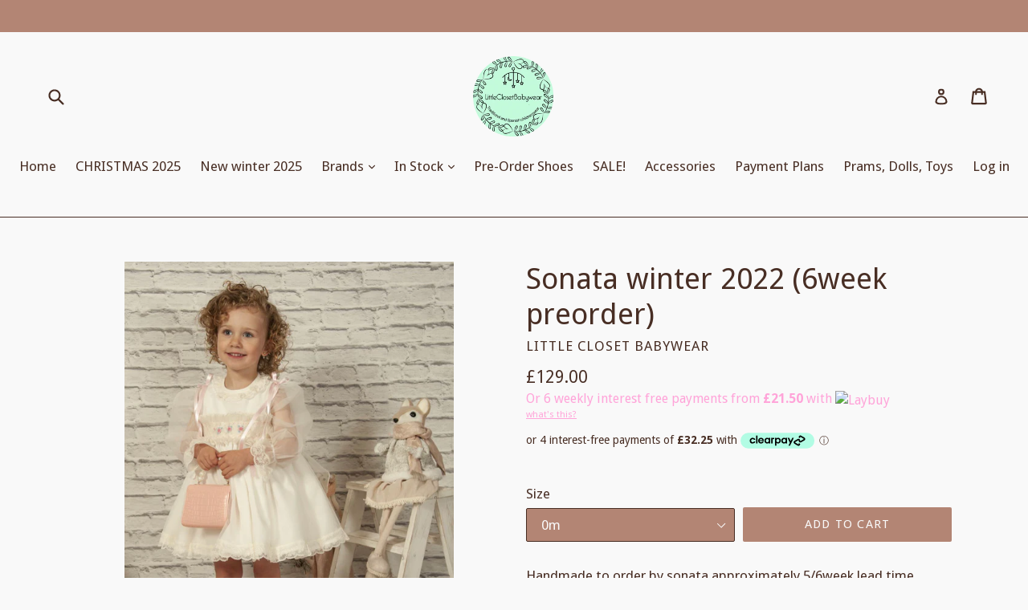

--- FILE ---
content_type: text/html; charset=utf-8
request_url: https://littleclosetbabywear.com/products/sonata-winter-2022-6week-preorder-35
body_size: 35359
content:
<!doctype html>
<!--[if IE 9]> <html class="ie9 no-js" lang="en"> <![endif]-->
<!--[if (gt IE 9)|!(IE)]><!--> <html class="no-js" lang="en"> <!--<![endif]-->
<head>
  <meta charset="utf-8">
  <meta http-equiv="X-UA-Compatible" content="IE=edge,chrome=1">
  <meta name="viewport" content="width=device-width,initial-scale=1">
  <meta name="theme-color" content="#b38574">
  <link rel="canonical" href="https://littleclosetbabywear.com/products/sonata-winter-2022-6week-preorder-35">

  
    <link rel="shortcut icon" href="//littleclosetbabywear.com/cdn/shop/files/beach-sand-footprints_32x32.jpg?v=1614287156" type="image/png">
  

  
  <title>
    Sonata winter 2022 (6week preorder)
    
    
    
      &ndash; Little Closet BabyWear
    
  </title>

  
    <meta name="description" content="Handmade to order by sonata approximately 5/6week lead time. Checkout with clearpay to buy now pay later or partially to pay 6% deposit and balance over 16weeks. bonnet sold separately  Please note that Spanishwear may be a smaller fit. handmade to order items are not available for Refund. ">
  

  <!-- /snippets/social-meta-tags.liquid -->




<meta property="og:site_name" content="Little Closet BabyWear">
<meta property="og:url" content="https://littleclosetbabywear.com/products/sonata-winter-2022-6week-preorder-35">
<meta property="og:title" content="Sonata winter 2022 (6week preorder)">
<meta property="og:type" content="product">
<meta property="og:description" content="Handmade to order by sonata approximately 5/6week lead time. Checkout with clearpay to buy now pay later or partially to pay 6% deposit and balance over 16weeks. bonnet sold separately  Please note that Spanishwear may be a smaller fit. handmade to order items are not available for Refund. ">

  <meta property="og:price:amount" content="129.00">
  <meta property="og:price:currency" content="GBP">

<meta property="og:image" content="http://littleclosetbabywear.com/cdn/shop/products/A51717F4-84D6-4400-B432-019FD0825965_1200x1200.jpg?v=1657549402"><meta property="og:image" content="http://littleclosetbabywear.com/cdn/shop/products/013727AD-948A-438C-BC70-2C2F3B10B35D_1200x1200.jpg?v=1657549403"><meta property="og:image" content="http://littleclosetbabywear.com/cdn/shop/products/5348CC5E-0349-47C9-ABBB-0D64CE25C651_1200x1200.jpg?v=1657549403">
<meta property="og:image:secure_url" content="https://littleclosetbabywear.com/cdn/shop/products/A51717F4-84D6-4400-B432-019FD0825965_1200x1200.jpg?v=1657549402"><meta property="og:image:secure_url" content="https://littleclosetbabywear.com/cdn/shop/products/013727AD-948A-438C-BC70-2C2F3B10B35D_1200x1200.jpg?v=1657549403"><meta property="og:image:secure_url" content="https://littleclosetbabywear.com/cdn/shop/products/5348CC5E-0349-47C9-ABBB-0D64CE25C651_1200x1200.jpg?v=1657549403">


<meta name="twitter:card" content="summary_large_image">
<meta name="twitter:title" content="Sonata winter 2022 (6week preorder)">
<meta name="twitter:description" content="Handmade to order by sonata approximately 5/6week lead time. Checkout with clearpay to buy now pay later or partially to pay 6% deposit and balance over 16weeks. bonnet sold separately  Please note that Spanishwear may be a smaller fit. handmade to order items are not available for Refund. ">


  <link href="//littleclosetbabywear.com/cdn/shop/t/6/assets/theme.scss.css?v=136203825557505132131700224996" rel="stylesheet" type="text/css" media="all" />
  

  <link href="//fonts.googleapis.com/css?family=Droid+Sans:400,700" rel="stylesheet" type="text/css" media="all" />


  

    <link href="//fonts.googleapis.com/css?family=Droid+Sans:400" rel="stylesheet" type="text/css" media="all" />
  



  <script>
    var theme = {
      strings: {
        addToCart: "Add to cart",
        soldOut: "Sold out",
        unavailable: "Unavailable",
        showMore: "Show More",
        showLess: "Show Less",
        addressError: "Error looking up that address",
        addressNoResults: "No results for that address",
        addressQueryLimit: "You have exceeded the Google API usage limit. Consider upgrading to a \u003ca href=\"https:\/\/developers.google.com\/maps\/premium\/usage-limits\"\u003ePremium Plan\u003c\/a\u003e.",
        authError: "There was a problem authenticating your Google Maps account."
      },
      moneyFormat: "£{{amount}}"
    }

    document.documentElement.className = document.documentElement.className.replace('no-js', 'js');
  </script>

  <!--[if (lte IE 9) ]><script src="//littleclosetbabywear.com/cdn/shop/t/6/assets/match-media.min.js?v=22265819453975888031571740891" type="text/javascript"></script><![endif]-->

  

  <!--[if (gt IE 9)|!(IE)]><!--><script src="//littleclosetbabywear.com/cdn/shop/t/6/assets/lazysizes.js?v=68441465964607740661571740891" async="async"></script><!--<![endif]-->
  <!--[if lte IE 9]><script src="//littleclosetbabywear.com/cdn/shop/t/6/assets/lazysizes.min.js?935"></script><![endif]-->

  <!--[if (gt IE 9)|!(IE)]><!--><script src="//littleclosetbabywear.com/cdn/shop/t/6/assets/vendor.js?v=136118274122071307521571740892" defer="defer"></script><!--<![endif]-->
  <!--[if lte IE 9]><script src="//littleclosetbabywear.com/cdn/shop/t/6/assets/vendor.js?v=136118274122071307521571740892"></script><![endif]-->

  <!--[if (gt IE 9)|!(IE)]><!--><script src="//littleclosetbabywear.com/cdn/shop/t/6/assets/theme.js?v=67347864889022047721571740892" defer="defer"></script><!--<![endif]-->
  <!--[if lte IE 9]><script src="//littleclosetbabywear.com/cdn/shop/t/6/assets/theme.js?v=67347864889022047721571740892"></script><![endif]-->

  <script>window.performance && window.performance.mark && window.performance.mark('shopify.content_for_header.start');</script><meta id="shopify-digital-wallet" name="shopify-digital-wallet" content="/194707487/digital_wallets/dialog">
<meta name="shopify-checkout-api-token" content="56712d54de663ebaa2fbe737f798df7a">
<meta id="in-context-paypal-metadata" data-shop-id="194707487" data-venmo-supported="false" data-environment="production" data-locale="en_US" data-paypal-v4="true" data-currency="GBP">
<link rel="alternate" type="application/json+oembed" href="https://littleclosetbabywear.com/products/sonata-winter-2022-6week-preorder-35.oembed">
<script async="async" src="/checkouts/internal/preloads.js?locale=en-GB"></script>
<link rel="preconnect" href="https://shop.app" crossorigin="anonymous">
<script async="async" src="https://shop.app/checkouts/internal/preloads.js?locale=en-GB&shop_id=194707487" crossorigin="anonymous"></script>
<script id="apple-pay-shop-capabilities" type="application/json">{"shopId":194707487,"countryCode":"GB","currencyCode":"GBP","merchantCapabilities":["supports3DS"],"merchantId":"gid:\/\/shopify\/Shop\/194707487","merchantName":"Little Closet BabyWear","requiredBillingContactFields":["postalAddress","email"],"requiredShippingContactFields":["postalAddress","email"],"shippingType":"shipping","supportedNetworks":["visa","maestro","masterCard","amex","discover","elo"],"total":{"type":"pending","label":"Little Closet BabyWear","amount":"1.00"},"shopifyPaymentsEnabled":true,"supportsSubscriptions":true}</script>
<script id="shopify-features" type="application/json">{"accessToken":"56712d54de663ebaa2fbe737f798df7a","betas":["rich-media-storefront-analytics"],"domain":"littleclosetbabywear.com","predictiveSearch":true,"shopId":194707487,"locale":"en"}</script>
<script>var Shopify = Shopify || {};
Shopify.shop = "little-closet-babywear.myshopify.com";
Shopify.locale = "en";
Shopify.currency = {"active":"GBP","rate":"1.0"};
Shopify.country = "GB";
Shopify.theme = {"name":"Debut - Laybuy","id":78526513229,"schema_name":"Debut","schema_version":"2.1.0","theme_store_id":796,"role":"main"};
Shopify.theme.handle = "null";
Shopify.theme.style = {"id":null,"handle":null};
Shopify.cdnHost = "littleclosetbabywear.com/cdn";
Shopify.routes = Shopify.routes || {};
Shopify.routes.root = "/";</script>
<script type="module">!function(o){(o.Shopify=o.Shopify||{}).modules=!0}(window);</script>
<script>!function(o){function n(){var o=[];function n(){o.push(Array.prototype.slice.apply(arguments))}return n.q=o,n}var t=o.Shopify=o.Shopify||{};t.loadFeatures=n(),t.autoloadFeatures=n()}(window);</script>
<script>
  window.ShopifyPay = window.ShopifyPay || {};
  window.ShopifyPay.apiHost = "shop.app\/pay";
  window.ShopifyPay.redirectState = null;
</script>
<script id="shop-js-analytics" type="application/json">{"pageType":"product"}</script>
<script defer="defer" async type="module" src="//littleclosetbabywear.com/cdn/shopifycloud/shop-js/modules/v2/client.init-shop-cart-sync_dlpDe4U9.en.esm.js"></script>
<script defer="defer" async type="module" src="//littleclosetbabywear.com/cdn/shopifycloud/shop-js/modules/v2/chunk.common_FunKbpTJ.esm.js"></script>
<script type="module">
  await import("//littleclosetbabywear.com/cdn/shopifycloud/shop-js/modules/v2/client.init-shop-cart-sync_dlpDe4U9.en.esm.js");
await import("//littleclosetbabywear.com/cdn/shopifycloud/shop-js/modules/v2/chunk.common_FunKbpTJ.esm.js");

  window.Shopify.SignInWithShop?.initShopCartSync?.({"fedCMEnabled":true,"windoidEnabled":true});

</script>
<script>
  window.Shopify = window.Shopify || {};
  if (!window.Shopify.featureAssets) window.Shopify.featureAssets = {};
  window.Shopify.featureAssets['shop-js'] = {"shop-cart-sync":["modules/v2/client.shop-cart-sync_DIWHqfTk.en.esm.js","modules/v2/chunk.common_FunKbpTJ.esm.js"],"init-fed-cm":["modules/v2/client.init-fed-cm_CmNkGb1A.en.esm.js","modules/v2/chunk.common_FunKbpTJ.esm.js"],"shop-button":["modules/v2/client.shop-button_Dpfxl9vG.en.esm.js","modules/v2/chunk.common_FunKbpTJ.esm.js"],"init-shop-cart-sync":["modules/v2/client.init-shop-cart-sync_dlpDe4U9.en.esm.js","modules/v2/chunk.common_FunKbpTJ.esm.js"],"init-shop-email-lookup-coordinator":["modules/v2/client.init-shop-email-lookup-coordinator_DUdFDmvK.en.esm.js","modules/v2/chunk.common_FunKbpTJ.esm.js"],"init-windoid":["modules/v2/client.init-windoid_V_O5I0mt.en.esm.js","modules/v2/chunk.common_FunKbpTJ.esm.js"],"pay-button":["modules/v2/client.pay-button_x_P2fRzB.en.esm.js","modules/v2/chunk.common_FunKbpTJ.esm.js"],"shop-toast-manager":["modules/v2/client.shop-toast-manager_p8J9W8kY.en.esm.js","modules/v2/chunk.common_FunKbpTJ.esm.js"],"shop-cash-offers":["modules/v2/client.shop-cash-offers_CtPYbIPM.en.esm.js","modules/v2/chunk.common_FunKbpTJ.esm.js","modules/v2/chunk.modal_n1zSoh3t.esm.js"],"shop-login-button":["modules/v2/client.shop-login-button_C3-NmE42.en.esm.js","modules/v2/chunk.common_FunKbpTJ.esm.js","modules/v2/chunk.modal_n1zSoh3t.esm.js"],"avatar":["modules/v2/client.avatar_BTnouDA3.en.esm.js"],"init-shop-for-new-customer-accounts":["modules/v2/client.init-shop-for-new-customer-accounts_aeWumpsw.en.esm.js","modules/v2/client.shop-login-button_C3-NmE42.en.esm.js","modules/v2/chunk.common_FunKbpTJ.esm.js","modules/v2/chunk.modal_n1zSoh3t.esm.js"],"init-customer-accounts-sign-up":["modules/v2/client.init-customer-accounts-sign-up_CRLhpYdY.en.esm.js","modules/v2/client.shop-login-button_C3-NmE42.en.esm.js","modules/v2/chunk.common_FunKbpTJ.esm.js","modules/v2/chunk.modal_n1zSoh3t.esm.js"],"init-customer-accounts":["modules/v2/client.init-customer-accounts_BkuyBVsz.en.esm.js","modules/v2/client.shop-login-button_C3-NmE42.en.esm.js","modules/v2/chunk.common_FunKbpTJ.esm.js","modules/v2/chunk.modal_n1zSoh3t.esm.js"],"shop-follow-button":["modules/v2/client.shop-follow-button_DDNA7Aw9.en.esm.js","modules/v2/chunk.common_FunKbpTJ.esm.js","modules/v2/chunk.modal_n1zSoh3t.esm.js"],"checkout-modal":["modules/v2/client.checkout-modal_EOl6FxyC.en.esm.js","modules/v2/chunk.common_FunKbpTJ.esm.js","modules/v2/chunk.modal_n1zSoh3t.esm.js"],"lead-capture":["modules/v2/client.lead-capture_LZVhB0lN.en.esm.js","modules/v2/chunk.common_FunKbpTJ.esm.js","modules/v2/chunk.modal_n1zSoh3t.esm.js"],"shop-login":["modules/v2/client.shop-login_D4d_T_FR.en.esm.js","modules/v2/chunk.common_FunKbpTJ.esm.js","modules/v2/chunk.modal_n1zSoh3t.esm.js"],"payment-terms":["modules/v2/client.payment-terms_g-geHK5T.en.esm.js","modules/v2/chunk.common_FunKbpTJ.esm.js","modules/v2/chunk.modal_n1zSoh3t.esm.js"]};
</script>
<script>(function() {
  var isLoaded = false;
  function asyncLoad() {
    if (isLoaded) return;
    isLoaded = true;
    var urls = ["https:\/\/chimpstatic.com\/mcjs-connected\/js\/users\/29afc856d786d54ab13ecfef4\/38cc992df2cdcce498c00854f.js?shop=little-closet-babywear.myshopify.com","https:\/\/sales-pop.carecart.io\/lib\/salesnotifier.js?shop=little-closet-babywear.myshopify.com"];
    for (var i = 0; i < urls.length; i++) {
      var s = document.createElement('script');
      s.type = 'text/javascript';
      s.async = true;
      s.src = urls[i];
      var x = document.getElementsByTagName('script')[0];
      x.parentNode.insertBefore(s, x);
    }
  };
  if(window.attachEvent) {
    window.attachEvent('onload', asyncLoad);
  } else {
    window.addEventListener('load', asyncLoad, false);
  }
})();</script>
<script id="__st">var __st={"a":194707487,"offset":0,"reqid":"c85dbdd5-9fe7-433c-bbcb-cfb6d3565844-1765701720","pageurl":"littleclosetbabywear.com\/products\/sonata-winter-2022-6week-preorder-35","u":"cd2cd27dfe1c","p":"product","rtyp":"product","rid":7759254880510};</script>
<script>window.ShopifyPaypalV4VisibilityTracking = true;</script>
<script id="captcha-bootstrap">!function(){'use strict';const t='contact',e='account',n='new_comment',o=[[t,t],['blogs',n],['comments',n],[t,'customer']],c=[[e,'customer_login'],[e,'guest_login'],[e,'recover_customer_password'],[e,'create_customer']],r=t=>t.map((([t,e])=>`form[action*='/${t}']:not([data-nocaptcha='true']) input[name='form_type'][value='${e}']`)).join(','),a=t=>()=>t?[...document.querySelectorAll(t)].map((t=>t.form)):[];function s(){const t=[...o],e=r(t);return a(e)}const i='password',u='form_key',d=['recaptcha-v3-token','g-recaptcha-response','h-captcha-response',i],f=()=>{try{return window.sessionStorage}catch{return}},m='__shopify_v',_=t=>t.elements[u];function p(t,e,n=!1){try{const o=window.sessionStorage,c=JSON.parse(o.getItem(e)),{data:r}=function(t){const{data:e,action:n}=t;return t[m]||n?{data:e,action:n}:{data:t,action:n}}(c);for(const[e,n]of Object.entries(r))t.elements[e]&&(t.elements[e].value=n);n&&o.removeItem(e)}catch(o){console.error('form repopulation failed',{error:o})}}const l='form_type',E='cptcha';function T(t){t.dataset[E]=!0}const w=window,h=w.document,L='Shopify',v='ce_forms',y='captcha';let A=!1;((t,e)=>{const n=(g='f06e6c50-85a8-45c8-87d0-21a2b65856fe',I='https://cdn.shopify.com/shopifycloud/storefront-forms-hcaptcha/ce_storefront_forms_captcha_hcaptcha.v1.5.2.iife.js',D={infoText:'Protected by hCaptcha',privacyText:'Privacy',termsText:'Terms'},(t,e,n)=>{const o=w[L][v],c=o.bindForm;if(c)return c(t,g,e,D).then(n);var r;o.q.push([[t,g,e,D],n]),r=I,A||(h.body.append(Object.assign(h.createElement('script'),{id:'captcha-provider',async:!0,src:r})),A=!0)});var g,I,D;w[L]=w[L]||{},w[L][v]=w[L][v]||{},w[L][v].q=[],w[L][y]=w[L][y]||{},w[L][y].protect=function(t,e){n(t,void 0,e),T(t)},Object.freeze(w[L][y]),function(t,e,n,w,h,L){const[v,y,A,g]=function(t,e,n){const i=e?o:[],u=t?c:[],d=[...i,...u],f=r(d),m=r(i),_=r(d.filter((([t,e])=>n.includes(e))));return[a(f),a(m),a(_),s()]}(w,h,L),I=t=>{const e=t.target;return e instanceof HTMLFormElement?e:e&&e.form},D=t=>v().includes(t);t.addEventListener('submit',(t=>{const e=I(t);if(!e)return;const n=D(e)&&!e.dataset.hcaptchaBound&&!e.dataset.recaptchaBound,o=_(e),c=g().includes(e)&&(!o||!o.value);(n||c)&&t.preventDefault(),c&&!n&&(function(t){try{if(!f())return;!function(t){const e=f();if(!e)return;const n=_(t);if(!n)return;const o=n.value;o&&e.removeItem(o)}(t);const e=Array.from(Array(32),(()=>Math.random().toString(36)[2])).join('');!function(t,e){_(t)||t.append(Object.assign(document.createElement('input'),{type:'hidden',name:u})),t.elements[u].value=e}(t,e),function(t,e){const n=f();if(!n)return;const o=[...t.querySelectorAll(`input[type='${i}']`)].map((({name:t})=>t)),c=[...d,...o],r={};for(const[a,s]of new FormData(t).entries())c.includes(a)||(r[a]=s);n.setItem(e,JSON.stringify({[m]:1,action:t.action,data:r}))}(t,e)}catch(e){console.error('failed to persist form',e)}}(e),e.submit())}));const S=(t,e)=>{t&&!t.dataset[E]&&(n(t,e.some((e=>e===t))),T(t))};for(const o of['focusin','change'])t.addEventListener(o,(t=>{const e=I(t);D(e)&&S(e,y())}));const B=e.get('form_key'),M=e.get(l),P=B&&M;t.addEventListener('DOMContentLoaded',(()=>{const t=y();if(P)for(const e of t)e.elements[l].value===M&&p(e,B);[...new Set([...A(),...v().filter((t=>'true'===t.dataset.shopifyCaptcha))])].forEach((e=>S(e,t)))}))}(h,new URLSearchParams(w.location.search),n,t,e,['guest_login'])})(!0,!0)}();</script>
<script integrity="sha256-52AcMU7V7pcBOXWImdc/TAGTFKeNjmkeM1Pvks/DTgc=" data-source-attribution="shopify.loadfeatures" defer="defer" src="//littleclosetbabywear.com/cdn/shopifycloud/storefront/assets/storefront/load_feature-81c60534.js" crossorigin="anonymous"></script>
<script crossorigin="anonymous" defer="defer" src="//littleclosetbabywear.com/cdn/shopifycloud/storefront/assets/shopify_pay/storefront-65b4c6d7.js?v=20250812"></script>
<script data-source-attribution="shopify.dynamic_checkout.dynamic.init">var Shopify=Shopify||{};Shopify.PaymentButton=Shopify.PaymentButton||{isStorefrontPortableWallets:!0,init:function(){window.Shopify.PaymentButton.init=function(){};var t=document.createElement("script");t.src="https://littleclosetbabywear.com/cdn/shopifycloud/portable-wallets/latest/portable-wallets.en.js",t.type="module",document.head.appendChild(t)}};
</script>
<script data-source-attribution="shopify.dynamic_checkout.buyer_consent">
  function portableWalletsHideBuyerConsent(e){var t=document.getElementById("shopify-buyer-consent"),n=document.getElementById("shopify-subscription-policy-button");t&&n&&(t.classList.add("hidden"),t.setAttribute("aria-hidden","true"),n.removeEventListener("click",e))}function portableWalletsShowBuyerConsent(e){var t=document.getElementById("shopify-buyer-consent"),n=document.getElementById("shopify-subscription-policy-button");t&&n&&(t.classList.remove("hidden"),t.removeAttribute("aria-hidden"),n.addEventListener("click",e))}window.Shopify?.PaymentButton&&(window.Shopify.PaymentButton.hideBuyerConsent=portableWalletsHideBuyerConsent,window.Shopify.PaymentButton.showBuyerConsent=portableWalletsShowBuyerConsent);
</script>
<script data-source-attribution="shopify.dynamic_checkout.cart.bootstrap">document.addEventListener("DOMContentLoaded",(function(){function t(){return document.querySelector("shopify-accelerated-checkout-cart, shopify-accelerated-checkout")}if(t())Shopify.PaymentButton.init();else{new MutationObserver((function(e,n){t()&&(Shopify.PaymentButton.init(),n.disconnect())})).observe(document.body,{childList:!0,subtree:!0})}}));
</script>
<link id="shopify-accelerated-checkout-styles" rel="stylesheet" media="screen" href="https://littleclosetbabywear.com/cdn/shopifycloud/portable-wallets/latest/accelerated-checkout-backwards-compat.css" crossorigin="anonymous">
<style id="shopify-accelerated-checkout-cart">
        #shopify-buyer-consent {
  margin-top: 1em;
  display: inline-block;
  width: 100%;
}

#shopify-buyer-consent.hidden {
  display: none;
}

#shopify-subscription-policy-button {
  background: none;
  border: none;
  padding: 0;
  text-decoration: underline;
  font-size: inherit;
  cursor: pointer;
}

#shopify-subscription-policy-button::before {
  box-shadow: none;
}

      </style>

<script>window.performance && window.performance.mark && window.performance.mark('shopify.content_for_header.end');</script>
<link href="https://monorail-edge.shopifysvc.com" rel="dns-prefetch">
<script>(function(){if ("sendBeacon" in navigator && "performance" in window) {try {var session_token_from_headers = performance.getEntriesByType('navigation')[0].serverTiming.find(x => x.name == '_s').description;} catch {var session_token_from_headers = undefined;}var session_cookie_matches = document.cookie.match(/_shopify_s=([^;]*)/);var session_token_from_cookie = session_cookie_matches && session_cookie_matches.length === 2 ? session_cookie_matches[1] : "";var session_token = session_token_from_headers || session_token_from_cookie || "";function handle_abandonment_event(e) {var entries = performance.getEntries().filter(function(entry) {return /monorail-edge.shopifysvc.com/.test(entry.name);});if (!window.abandonment_tracked && entries.length === 0) {window.abandonment_tracked = true;var currentMs = Date.now();var navigation_start = performance.timing.navigationStart;var payload = {shop_id: 194707487,url: window.location.href,navigation_start,duration: currentMs - navigation_start,session_token,page_type: "product"};window.navigator.sendBeacon("https://monorail-edge.shopifysvc.com/v1/produce", JSON.stringify({schema_id: "online_store_buyer_site_abandonment/1.1",payload: payload,metadata: {event_created_at_ms: currentMs,event_sent_at_ms: currentMs}}));}}window.addEventListener('pagehide', handle_abandonment_event);}}());</script>
<script id="web-pixels-manager-setup">(function e(e,d,r,n,o){if(void 0===o&&(o={}),!Boolean(null===(a=null===(i=window.Shopify)||void 0===i?void 0:i.analytics)||void 0===a?void 0:a.replayQueue)){var i,a;window.Shopify=window.Shopify||{};var t=window.Shopify;t.analytics=t.analytics||{};var s=t.analytics;s.replayQueue=[],s.publish=function(e,d,r){return s.replayQueue.push([e,d,r]),!0};try{self.performance.mark("wpm:start")}catch(e){}var l=function(){var e={modern:/Edge?\/(1{2}[4-9]|1[2-9]\d|[2-9]\d{2}|\d{4,})\.\d+(\.\d+|)|Firefox\/(1{2}[4-9]|1[2-9]\d|[2-9]\d{2}|\d{4,})\.\d+(\.\d+|)|Chrom(ium|e)\/(9{2}|\d{3,})\.\d+(\.\d+|)|(Maci|X1{2}).+ Version\/(15\.\d+|(1[6-9]|[2-9]\d|\d{3,})\.\d+)([,.]\d+|)( \(\w+\)|)( Mobile\/\w+|) Safari\/|Chrome.+OPR\/(9{2}|\d{3,})\.\d+\.\d+|(CPU[ +]OS|iPhone[ +]OS|CPU[ +]iPhone|CPU IPhone OS|CPU iPad OS)[ +]+(15[._]\d+|(1[6-9]|[2-9]\d|\d{3,})[._]\d+)([._]\d+|)|Android:?[ /-](13[3-9]|1[4-9]\d|[2-9]\d{2}|\d{4,})(\.\d+|)(\.\d+|)|Android.+Firefox\/(13[5-9]|1[4-9]\d|[2-9]\d{2}|\d{4,})\.\d+(\.\d+|)|Android.+Chrom(ium|e)\/(13[3-9]|1[4-9]\d|[2-9]\d{2}|\d{4,})\.\d+(\.\d+|)|SamsungBrowser\/([2-9]\d|\d{3,})\.\d+/,legacy:/Edge?\/(1[6-9]|[2-9]\d|\d{3,})\.\d+(\.\d+|)|Firefox\/(5[4-9]|[6-9]\d|\d{3,})\.\d+(\.\d+|)|Chrom(ium|e)\/(5[1-9]|[6-9]\d|\d{3,})\.\d+(\.\d+|)([\d.]+$|.*Safari\/(?![\d.]+ Edge\/[\d.]+$))|(Maci|X1{2}).+ Version\/(10\.\d+|(1[1-9]|[2-9]\d|\d{3,})\.\d+)([,.]\d+|)( \(\w+\)|)( Mobile\/\w+|) Safari\/|Chrome.+OPR\/(3[89]|[4-9]\d|\d{3,})\.\d+\.\d+|(CPU[ +]OS|iPhone[ +]OS|CPU[ +]iPhone|CPU IPhone OS|CPU iPad OS)[ +]+(10[._]\d+|(1[1-9]|[2-9]\d|\d{3,})[._]\d+)([._]\d+|)|Android:?[ /-](13[3-9]|1[4-9]\d|[2-9]\d{2}|\d{4,})(\.\d+|)(\.\d+|)|Mobile Safari.+OPR\/([89]\d|\d{3,})\.\d+\.\d+|Android.+Firefox\/(13[5-9]|1[4-9]\d|[2-9]\d{2}|\d{4,})\.\d+(\.\d+|)|Android.+Chrom(ium|e)\/(13[3-9]|1[4-9]\d|[2-9]\d{2}|\d{4,})\.\d+(\.\d+|)|Android.+(UC? ?Browser|UCWEB|U3)[ /]?(15\.([5-9]|\d{2,})|(1[6-9]|[2-9]\d|\d{3,})\.\d+)\.\d+|SamsungBrowser\/(5\.\d+|([6-9]|\d{2,})\.\d+)|Android.+MQ{2}Browser\/(14(\.(9|\d{2,})|)|(1[5-9]|[2-9]\d|\d{3,})(\.\d+|))(\.\d+|)|K[Aa][Ii]OS\/(3\.\d+|([4-9]|\d{2,})\.\d+)(\.\d+|)/},d=e.modern,r=e.legacy,n=navigator.userAgent;return n.match(d)?"modern":n.match(r)?"legacy":"unknown"}(),u="modern"===l?"modern":"legacy",c=(null!=n?n:{modern:"",legacy:""})[u],f=function(e){return[e.baseUrl,"/wpm","/b",e.hashVersion,"modern"===e.buildTarget?"m":"l",".js"].join("")}({baseUrl:d,hashVersion:r,buildTarget:u}),m=function(e){var d=e.version,r=e.bundleTarget,n=e.surface,o=e.pageUrl,i=e.monorailEndpoint;return{emit:function(e){var a=e.status,t=e.errorMsg,s=(new Date).getTime(),l=JSON.stringify({metadata:{event_sent_at_ms:s},events:[{schema_id:"web_pixels_manager_load/3.1",payload:{version:d,bundle_target:r,page_url:o,status:a,surface:n,error_msg:t},metadata:{event_created_at_ms:s}}]});if(!i)return console&&console.warn&&console.warn("[Web Pixels Manager] No Monorail endpoint provided, skipping logging."),!1;try{return self.navigator.sendBeacon.bind(self.navigator)(i,l)}catch(e){}var u=new XMLHttpRequest;try{return u.open("POST",i,!0),u.setRequestHeader("Content-Type","text/plain"),u.send(l),!0}catch(e){return console&&console.warn&&console.warn("[Web Pixels Manager] Got an unhandled error while logging to Monorail."),!1}}}}({version:r,bundleTarget:l,surface:e.surface,pageUrl:self.location.href,monorailEndpoint:e.monorailEndpoint});try{o.browserTarget=l,function(e){var d=e.src,r=e.async,n=void 0===r||r,o=e.onload,i=e.onerror,a=e.sri,t=e.scriptDataAttributes,s=void 0===t?{}:t,l=document.createElement("script"),u=document.querySelector("head"),c=document.querySelector("body");if(l.async=n,l.src=d,a&&(l.integrity=a,l.crossOrigin="anonymous"),s)for(var f in s)if(Object.prototype.hasOwnProperty.call(s,f))try{l.dataset[f]=s[f]}catch(e){}if(o&&l.addEventListener("load",o),i&&l.addEventListener("error",i),u)u.appendChild(l);else{if(!c)throw new Error("Did not find a head or body element to append the script");c.appendChild(l)}}({src:f,async:!0,onload:function(){if(!function(){var e,d;return Boolean(null===(d=null===(e=window.Shopify)||void 0===e?void 0:e.analytics)||void 0===d?void 0:d.initialized)}()){var d=window.webPixelsManager.init(e)||void 0;if(d){var r=window.Shopify.analytics;r.replayQueue.forEach((function(e){var r=e[0],n=e[1],o=e[2];d.publishCustomEvent(r,n,o)})),r.replayQueue=[],r.publish=d.publishCustomEvent,r.visitor=d.visitor,r.initialized=!0}}},onerror:function(){return m.emit({status:"failed",errorMsg:"".concat(f," has failed to load")})},sri:function(e){var d=/^sha384-[A-Za-z0-9+/=]+$/;return"string"==typeof e&&d.test(e)}(c)?c:"",scriptDataAttributes:o}),m.emit({status:"loading"})}catch(e){m.emit({status:"failed",errorMsg:(null==e?void 0:e.message)||"Unknown error"})}}})({shopId: 194707487,storefrontBaseUrl: "https://littleclosetbabywear.com",extensionsBaseUrl: "https://extensions.shopifycdn.com/cdn/shopifycloud/web-pixels-manager",monorailEndpoint: "https://monorail-edge.shopifysvc.com/unstable/produce_batch",surface: "storefront-renderer",enabledBetaFlags: ["2dca8a86"],webPixelsConfigList: [{"id":"845513078","configuration":"{\"pixelCode\":\"CFNA1T3C77U53RHQ1AJ0\"}","eventPayloadVersion":"v1","runtimeContext":"STRICT","scriptVersion":"22e92c2ad45662f435e4801458fb78cc","type":"APP","apiClientId":4383523,"privacyPurposes":["ANALYTICS","MARKETING","SALE_OF_DATA"],"dataSharingAdjustments":{"protectedCustomerApprovalScopes":["read_customer_address","read_customer_email","read_customer_name","read_customer_personal_data","read_customer_phone"]}},{"id":"179143030","eventPayloadVersion":"v1","runtimeContext":"LAX","scriptVersion":"1","type":"CUSTOM","privacyPurposes":["ANALYTICS"],"name":"Google Analytics tag (migrated)"},{"id":"shopify-app-pixel","configuration":"{}","eventPayloadVersion":"v1","runtimeContext":"STRICT","scriptVersion":"0450","apiClientId":"shopify-pixel","type":"APP","privacyPurposes":["ANALYTICS","MARKETING"]},{"id":"shopify-custom-pixel","eventPayloadVersion":"v1","runtimeContext":"LAX","scriptVersion":"0450","apiClientId":"shopify-pixel","type":"CUSTOM","privacyPurposes":["ANALYTICS","MARKETING"]}],isMerchantRequest: false,initData: {"shop":{"name":"Little Closet BabyWear","paymentSettings":{"currencyCode":"GBP"},"myshopifyDomain":"little-closet-babywear.myshopify.com","countryCode":"GB","storefrontUrl":"https:\/\/littleclosetbabywear.com"},"customer":null,"cart":null,"checkout":null,"productVariants":[{"price":{"amount":129.0,"currencyCode":"GBP"},"product":{"title":"Sonata winter 2022 (6week preorder)","vendor":"Little Closet BabyWear","id":"7759254880510","untranslatedTitle":"Sonata winter 2022 (6week preorder)","url":"\/products\/sonata-winter-2022-6week-preorder-35","type":""},"id":"43099003617534","image":{"src":"\/\/littleclosetbabywear.com\/cdn\/shop\/products\/A51717F4-84D6-4400-B432-019FD0825965.jpg?v=1657549402"},"sku":null,"title":"0m","untranslatedTitle":"0m"},{"price":{"amount":129.0,"currencyCode":"GBP"},"product":{"title":"Sonata winter 2022 (6week preorder)","vendor":"Little Closet BabyWear","id":"7759254880510","untranslatedTitle":"Sonata winter 2022 (6week preorder)","url":"\/products\/sonata-winter-2022-6week-preorder-35","type":""},"id":"43099003650302","image":{"src":"\/\/littleclosetbabywear.com\/cdn\/shop\/products\/A51717F4-84D6-4400-B432-019FD0825965.jpg?v=1657549402"},"sku":null,"title":"3m","untranslatedTitle":"3m"},{"price":{"amount":129.0,"currencyCode":"GBP"},"product":{"title":"Sonata winter 2022 (6week preorder)","vendor":"Little Closet BabyWear","id":"7759254880510","untranslatedTitle":"Sonata winter 2022 (6week preorder)","url":"\/products\/sonata-winter-2022-6week-preorder-35","type":""},"id":"43099003683070","image":{"src":"\/\/littleclosetbabywear.com\/cdn\/shop\/products\/A51717F4-84D6-4400-B432-019FD0825965.jpg?v=1657549402"},"sku":null,"title":"6m","untranslatedTitle":"6m"},{"price":{"amount":129.0,"currencyCode":"GBP"},"product":{"title":"Sonata winter 2022 (6week preorder)","vendor":"Little Closet BabyWear","id":"7759254880510","untranslatedTitle":"Sonata winter 2022 (6week preorder)","url":"\/products\/sonata-winter-2022-6week-preorder-35","type":""},"id":"43099003715838","image":{"src":"\/\/littleclosetbabywear.com\/cdn\/shop\/products\/A51717F4-84D6-4400-B432-019FD0825965.jpg?v=1657549402"},"sku":null,"title":"9m","untranslatedTitle":"9m"},{"price":{"amount":129.0,"currencyCode":"GBP"},"product":{"title":"Sonata winter 2022 (6week preorder)","vendor":"Little Closet BabyWear","id":"7759254880510","untranslatedTitle":"Sonata winter 2022 (6week preorder)","url":"\/products\/sonata-winter-2022-6week-preorder-35","type":""},"id":"43099003748606","image":{"src":"\/\/littleclosetbabywear.com\/cdn\/shop\/products\/A51717F4-84D6-4400-B432-019FD0825965.jpg?v=1657549402"},"sku":null,"title":"12m","untranslatedTitle":"12m"},{"price":{"amount":129.0,"currencyCode":"GBP"},"product":{"title":"Sonata winter 2022 (6week preorder)","vendor":"Little Closet BabyWear","id":"7759254880510","untranslatedTitle":"Sonata winter 2022 (6week preorder)","url":"\/products\/sonata-winter-2022-6week-preorder-35","type":""},"id":"43099003781374","image":{"src":"\/\/littleclosetbabywear.com\/cdn\/shop\/products\/A51717F4-84D6-4400-B432-019FD0825965.jpg?v=1657549402"},"sku":null,"title":"18m","untranslatedTitle":"18m"},{"price":{"amount":129.0,"currencyCode":"GBP"},"product":{"title":"Sonata winter 2022 (6week preorder)","vendor":"Little Closet BabyWear","id":"7759254880510","untranslatedTitle":"Sonata winter 2022 (6week preorder)","url":"\/products\/sonata-winter-2022-6week-preorder-35","type":""},"id":"43099003814142","image":{"src":"\/\/littleclosetbabywear.com\/cdn\/shop\/products\/A51717F4-84D6-4400-B432-019FD0825965.jpg?v=1657549402"},"sku":null,"title":"age 2","untranslatedTitle":"age 2"},{"price":{"amount":129.0,"currencyCode":"GBP"},"product":{"title":"Sonata winter 2022 (6week preorder)","vendor":"Little Closet BabyWear","id":"7759254880510","untranslatedTitle":"Sonata winter 2022 (6week preorder)","url":"\/products\/sonata-winter-2022-6week-preorder-35","type":""},"id":"43099003846910","image":{"src":"\/\/littleclosetbabywear.com\/cdn\/shop\/products\/A51717F4-84D6-4400-B432-019FD0825965.jpg?v=1657549402"},"sku":null,"title":"age 3","untranslatedTitle":"age 3"},{"price":{"amount":129.0,"currencyCode":"GBP"},"product":{"title":"Sonata winter 2022 (6week preorder)","vendor":"Little Closet BabyWear","id":"7759254880510","untranslatedTitle":"Sonata winter 2022 (6week preorder)","url":"\/products\/sonata-winter-2022-6week-preorder-35","type":""},"id":"43099003879678","image":{"src":"\/\/littleclosetbabywear.com\/cdn\/shop\/products\/A51717F4-84D6-4400-B432-019FD0825965.jpg?v=1657549402"},"sku":null,"title":"age 4","untranslatedTitle":"age 4"},{"price":{"amount":129.0,"currencyCode":"GBP"},"product":{"title":"Sonata winter 2022 (6week preorder)","vendor":"Little Closet BabyWear","id":"7759254880510","untranslatedTitle":"Sonata winter 2022 (6week preorder)","url":"\/products\/sonata-winter-2022-6week-preorder-35","type":""},"id":"43099003912446","image":{"src":"\/\/littleclosetbabywear.com\/cdn\/shop\/products\/A51717F4-84D6-4400-B432-019FD0825965.jpg?v=1657549402"},"sku":null,"title":"age 5","untranslatedTitle":"age 5"},{"price":{"amount":129.0,"currencyCode":"GBP"},"product":{"title":"Sonata winter 2022 (6week preorder)","vendor":"Little Closet BabyWear","id":"7759254880510","untranslatedTitle":"Sonata winter 2022 (6week preorder)","url":"\/products\/sonata-winter-2022-6week-preorder-35","type":""},"id":"43099003945214","image":{"src":"\/\/littleclosetbabywear.com\/cdn\/shop\/products\/A51717F4-84D6-4400-B432-019FD0825965.jpg?v=1657549402"},"sku":null,"title":"age 6","untranslatedTitle":"age 6"},{"price":{"amount":129.0,"currencyCode":"GBP"},"product":{"title":"Sonata winter 2022 (6week preorder)","vendor":"Little Closet BabyWear","id":"7759254880510","untranslatedTitle":"Sonata winter 2022 (6week preorder)","url":"\/products\/sonata-winter-2022-6week-preorder-35","type":""},"id":"43099003977982","image":{"src":"\/\/littleclosetbabywear.com\/cdn\/shop\/products\/A51717F4-84D6-4400-B432-019FD0825965.jpg?v=1657549402"},"sku":null,"title":"age 7","untranslatedTitle":"age 7"},{"price":{"amount":129.0,"currencyCode":"GBP"},"product":{"title":"Sonata winter 2022 (6week preorder)","vendor":"Little Closet BabyWear","id":"7759254880510","untranslatedTitle":"Sonata winter 2022 (6week preorder)","url":"\/products\/sonata-winter-2022-6week-preorder-35","type":""},"id":"43099004010750","image":{"src":"\/\/littleclosetbabywear.com\/cdn\/shop\/products\/A51717F4-84D6-4400-B432-019FD0825965.jpg?v=1657549402"},"sku":null,"title":"age 8","untranslatedTitle":"age 8"},{"price":{"amount":129.0,"currencyCode":"GBP"},"product":{"title":"Sonata winter 2022 (6week preorder)","vendor":"Little Closet BabyWear","id":"7759254880510","untranslatedTitle":"Sonata winter 2022 (6week preorder)","url":"\/products\/sonata-winter-2022-6week-preorder-35","type":""},"id":"43099004043518","image":{"src":"\/\/littleclosetbabywear.com\/cdn\/shop\/products\/A51717F4-84D6-4400-B432-019FD0825965.jpg?v=1657549402"},"sku":null,"title":"age 9","untranslatedTitle":"age 9"},{"price":{"amount":129.0,"currencyCode":"GBP"},"product":{"title":"Sonata winter 2022 (6week preorder)","vendor":"Little Closet BabyWear","id":"7759254880510","untranslatedTitle":"Sonata winter 2022 (6week preorder)","url":"\/products\/sonata-winter-2022-6week-preorder-35","type":""},"id":"43099004076286","image":{"src":"\/\/littleclosetbabywear.com\/cdn\/shop\/products\/A51717F4-84D6-4400-B432-019FD0825965.jpg?v=1657549402"},"sku":null,"title":"age 10","untranslatedTitle":"age 10"}],"purchasingCompany":null},},"https://littleclosetbabywear.com/cdn","ae1676cfwd2530674p4253c800m34e853cb",{"modern":"","legacy":""},{"shopId":"194707487","storefrontBaseUrl":"https:\/\/littleclosetbabywear.com","extensionBaseUrl":"https:\/\/extensions.shopifycdn.com\/cdn\/shopifycloud\/web-pixels-manager","surface":"storefront-renderer","enabledBetaFlags":"[\"2dca8a86\"]","isMerchantRequest":"false","hashVersion":"ae1676cfwd2530674p4253c800m34e853cb","publish":"custom","events":"[[\"page_viewed\",{}],[\"product_viewed\",{\"productVariant\":{\"price\":{\"amount\":129.0,\"currencyCode\":\"GBP\"},\"product\":{\"title\":\"Sonata winter 2022 (6week preorder)\",\"vendor\":\"Little Closet BabyWear\",\"id\":\"7759254880510\",\"untranslatedTitle\":\"Sonata winter 2022 (6week preorder)\",\"url\":\"\/products\/sonata-winter-2022-6week-preorder-35\",\"type\":\"\"},\"id\":\"43099003617534\",\"image\":{\"src\":\"\/\/littleclosetbabywear.com\/cdn\/shop\/products\/A51717F4-84D6-4400-B432-019FD0825965.jpg?v=1657549402\"},\"sku\":null,\"title\":\"0m\",\"untranslatedTitle\":\"0m\"}}]]"});</script><script>
  window.ShopifyAnalytics = window.ShopifyAnalytics || {};
  window.ShopifyAnalytics.meta = window.ShopifyAnalytics.meta || {};
  window.ShopifyAnalytics.meta.currency = 'GBP';
  var meta = {"product":{"id":7759254880510,"gid":"gid:\/\/shopify\/Product\/7759254880510","vendor":"Little Closet BabyWear","type":"","variants":[{"id":43099003617534,"price":12900,"name":"Sonata winter 2022 (6week preorder) - 0m","public_title":"0m","sku":null},{"id":43099003650302,"price":12900,"name":"Sonata winter 2022 (6week preorder) - 3m","public_title":"3m","sku":null},{"id":43099003683070,"price":12900,"name":"Sonata winter 2022 (6week preorder) - 6m","public_title":"6m","sku":null},{"id":43099003715838,"price":12900,"name":"Sonata winter 2022 (6week preorder) - 9m","public_title":"9m","sku":null},{"id":43099003748606,"price":12900,"name":"Sonata winter 2022 (6week preorder) - 12m","public_title":"12m","sku":null},{"id":43099003781374,"price":12900,"name":"Sonata winter 2022 (6week preorder) - 18m","public_title":"18m","sku":null},{"id":43099003814142,"price":12900,"name":"Sonata winter 2022 (6week preorder) - age 2","public_title":"age 2","sku":null},{"id":43099003846910,"price":12900,"name":"Sonata winter 2022 (6week preorder) - age 3","public_title":"age 3","sku":null},{"id":43099003879678,"price":12900,"name":"Sonata winter 2022 (6week preorder) - age 4","public_title":"age 4","sku":null},{"id":43099003912446,"price":12900,"name":"Sonata winter 2022 (6week preorder) - age 5","public_title":"age 5","sku":null},{"id":43099003945214,"price":12900,"name":"Sonata winter 2022 (6week preorder) - age 6","public_title":"age 6","sku":null},{"id":43099003977982,"price":12900,"name":"Sonata winter 2022 (6week preorder) - age 7","public_title":"age 7","sku":null},{"id":43099004010750,"price":12900,"name":"Sonata winter 2022 (6week preorder) - age 8","public_title":"age 8","sku":null},{"id":43099004043518,"price":12900,"name":"Sonata winter 2022 (6week preorder) - age 9","public_title":"age 9","sku":null},{"id":43099004076286,"price":12900,"name":"Sonata winter 2022 (6week preorder) - age 10","public_title":"age 10","sku":null}],"remote":false},"page":{"pageType":"product","resourceType":"product","resourceId":7759254880510}};
  for (var attr in meta) {
    window.ShopifyAnalytics.meta[attr] = meta[attr];
  }
</script>
<script class="analytics">
  (function () {
    var customDocumentWrite = function(content) {
      var jquery = null;

      if (window.jQuery) {
        jquery = window.jQuery;
      } else if (window.Checkout && window.Checkout.$) {
        jquery = window.Checkout.$;
      }

      if (jquery) {
        jquery('body').append(content);
      }
    };

    var hasLoggedConversion = function(token) {
      if (token) {
        return document.cookie.indexOf('loggedConversion=' + token) !== -1;
      }
      return false;
    }

    var setCookieIfConversion = function(token) {
      if (token) {
        var twoMonthsFromNow = new Date(Date.now());
        twoMonthsFromNow.setMonth(twoMonthsFromNow.getMonth() + 2);

        document.cookie = 'loggedConversion=' + token + '; expires=' + twoMonthsFromNow;
      }
    }

    var trekkie = window.ShopifyAnalytics.lib = window.trekkie = window.trekkie || [];
    if (trekkie.integrations) {
      return;
    }
    trekkie.methods = [
      'identify',
      'page',
      'ready',
      'track',
      'trackForm',
      'trackLink'
    ];
    trekkie.factory = function(method) {
      return function() {
        var args = Array.prototype.slice.call(arguments);
        args.unshift(method);
        trekkie.push(args);
        return trekkie;
      };
    };
    for (var i = 0; i < trekkie.methods.length; i++) {
      var key = trekkie.methods[i];
      trekkie[key] = trekkie.factory(key);
    }
    trekkie.load = function(config) {
      trekkie.config = config || {};
      trekkie.config.initialDocumentCookie = document.cookie;
      var first = document.getElementsByTagName('script')[0];
      var script = document.createElement('script');
      script.type = 'text/javascript';
      script.onerror = function(e) {
        var scriptFallback = document.createElement('script');
        scriptFallback.type = 'text/javascript';
        scriptFallback.onerror = function(error) {
                var Monorail = {
      produce: function produce(monorailDomain, schemaId, payload) {
        var currentMs = new Date().getTime();
        var event = {
          schema_id: schemaId,
          payload: payload,
          metadata: {
            event_created_at_ms: currentMs,
            event_sent_at_ms: currentMs
          }
        };
        return Monorail.sendRequest("https://" + monorailDomain + "/v1/produce", JSON.stringify(event));
      },
      sendRequest: function sendRequest(endpointUrl, payload) {
        // Try the sendBeacon API
        if (window && window.navigator && typeof window.navigator.sendBeacon === 'function' && typeof window.Blob === 'function' && !Monorail.isIos12()) {
          var blobData = new window.Blob([payload], {
            type: 'text/plain'
          });

          if (window.navigator.sendBeacon(endpointUrl, blobData)) {
            return true;
          } // sendBeacon was not successful

        } // XHR beacon

        var xhr = new XMLHttpRequest();

        try {
          xhr.open('POST', endpointUrl);
          xhr.setRequestHeader('Content-Type', 'text/plain');
          xhr.send(payload);
        } catch (e) {
          console.log(e);
        }

        return false;
      },
      isIos12: function isIos12() {
        return window.navigator.userAgent.lastIndexOf('iPhone; CPU iPhone OS 12_') !== -1 || window.navigator.userAgent.lastIndexOf('iPad; CPU OS 12_') !== -1;
      }
    };
    Monorail.produce('monorail-edge.shopifysvc.com',
      'trekkie_storefront_load_errors/1.1',
      {shop_id: 194707487,
      theme_id: 78526513229,
      app_name: "storefront",
      context_url: window.location.href,
      source_url: "//littleclosetbabywear.com/cdn/s/trekkie.storefront.1a0636ab3186d698599065cb6ce9903ebacdd71a.min.js"});

        };
        scriptFallback.async = true;
        scriptFallback.src = '//littleclosetbabywear.com/cdn/s/trekkie.storefront.1a0636ab3186d698599065cb6ce9903ebacdd71a.min.js';
        first.parentNode.insertBefore(scriptFallback, first);
      };
      script.async = true;
      script.src = '//littleclosetbabywear.com/cdn/s/trekkie.storefront.1a0636ab3186d698599065cb6ce9903ebacdd71a.min.js';
      first.parentNode.insertBefore(script, first);
    };
    trekkie.load(
      {"Trekkie":{"appName":"storefront","development":false,"defaultAttributes":{"shopId":194707487,"isMerchantRequest":null,"themeId":78526513229,"themeCityHash":"14065569103535775773","contentLanguage":"en","currency":"GBP","eventMetadataId":"f95eeda3-7ba5-4391-a75d-33a2d0b40f91"},"isServerSideCookieWritingEnabled":true,"monorailRegion":"shop_domain"},"Session Attribution":{},"S2S":{"facebookCapiEnabled":false,"source":"trekkie-storefront-renderer","apiClientId":580111}}
    );

    var loaded = false;
    trekkie.ready(function() {
      if (loaded) return;
      loaded = true;

      window.ShopifyAnalytics.lib = window.trekkie;

      var originalDocumentWrite = document.write;
      document.write = customDocumentWrite;
      try { window.ShopifyAnalytics.merchantGoogleAnalytics.call(this); } catch(error) {};
      document.write = originalDocumentWrite;

      window.ShopifyAnalytics.lib.page(null,{"pageType":"product","resourceType":"product","resourceId":7759254880510,"shopifyEmitted":true});

      var match = window.location.pathname.match(/checkouts\/(.+)\/(thank_you|post_purchase)/)
      var token = match? match[1]: undefined;
      if (!hasLoggedConversion(token)) {
        setCookieIfConversion(token);
        window.ShopifyAnalytics.lib.track("Viewed Product",{"currency":"GBP","variantId":43099003617534,"productId":7759254880510,"productGid":"gid:\/\/shopify\/Product\/7759254880510","name":"Sonata winter 2022 (6week preorder) - 0m","price":"129.00","sku":null,"brand":"Little Closet BabyWear","variant":"0m","category":"","nonInteraction":true,"remote":false},undefined,undefined,{"shopifyEmitted":true});
      window.ShopifyAnalytics.lib.track("monorail:\/\/trekkie_storefront_viewed_product\/1.1",{"currency":"GBP","variantId":43099003617534,"productId":7759254880510,"productGid":"gid:\/\/shopify\/Product\/7759254880510","name":"Sonata winter 2022 (6week preorder) - 0m","price":"129.00","sku":null,"brand":"Little Closet BabyWear","variant":"0m","category":"","nonInteraction":true,"remote":false,"referer":"https:\/\/littleclosetbabywear.com\/products\/sonata-winter-2022-6week-preorder-35"});
      }
    });


        var eventsListenerScript = document.createElement('script');
        eventsListenerScript.async = true;
        eventsListenerScript.src = "//littleclosetbabywear.com/cdn/shopifycloud/storefront/assets/shop_events_listener-3da45d37.js";
        document.getElementsByTagName('head')[0].appendChild(eventsListenerScript);

})();</script>
  <script>
  if (!window.ga || (window.ga && typeof window.ga !== 'function')) {
    window.ga = function ga() {
      (window.ga.q = window.ga.q || []).push(arguments);
      if (window.Shopify && window.Shopify.analytics && typeof window.Shopify.analytics.publish === 'function') {
        window.Shopify.analytics.publish("ga_stub_called", {}, {sendTo: "google_osp_migration"});
      }
      console.error("Shopify's Google Analytics stub called with:", Array.from(arguments), "\nSee https://help.shopify.com/manual/promoting-marketing/pixels/pixel-migration#google for more information.");
    };
    if (window.Shopify && window.Shopify.analytics && typeof window.Shopify.analytics.publish === 'function') {
      window.Shopify.analytics.publish("ga_stub_initialized", {}, {sendTo: "google_osp_migration"});
    }
  }
</script>
<script
  defer
  src="https://littleclosetbabywear.com/cdn/shopifycloud/perf-kit/shopify-perf-kit-2.1.2.min.js"
  data-application="storefront-renderer"
  data-shop-id="194707487"
  data-render-region="gcp-us-east1"
  data-page-type="product"
  data-theme-instance-id="78526513229"
  data-theme-name="Debut"
  data-theme-version="2.1.0"
  data-monorail-region="shop_domain"
  data-resource-timing-sampling-rate="10"
  data-shs="true"
  data-shs-beacon="true"
  data-shs-export-with-fetch="true"
  data-shs-logs-sample-rate="1"
  data-shs-beacon-endpoint="https://littleclosetbabywear.com/api/collect"
></script>
</head>

<body class="template-product">

  <a class="in-page-link visually-hidden skip-link" href="#MainContent">Skip to content</a>

  <div id="SearchDrawer" class="search-bar drawer drawer--top">
    <div class="search-bar__table">
      <div class="search-bar__table-cell search-bar__form-wrapper">
        <form class="search search-bar__form" action="/search" method="get" role="search">
          <button class="search-bar__submit search__submit btn--link" type="submit">
            <svg aria-hidden="true" focusable="false" role="presentation" class="icon icon-search" viewBox="0 0 37 40"><path d="M35.6 36l-9.8-9.8c4.1-5.4 3.6-13.2-1.3-18.1-5.4-5.4-14.2-5.4-19.7 0-5.4 5.4-5.4 14.2 0 19.7 2.6 2.6 6.1 4.1 9.8 4.1 3 0 5.9-1 8.3-2.8l9.8 9.8c.4.4.9.6 1.4.6s1-.2 1.4-.6c.9-.9.9-2.1.1-2.9zm-20.9-8.2c-2.6 0-5.1-1-7-2.9-3.9-3.9-3.9-10.1 0-14C9.6 9 12.2 8 14.7 8s5.1 1 7 2.9c3.9 3.9 3.9 10.1 0 14-1.9 1.9-4.4 2.9-7 2.9z"/></svg>
            <span class="icon__fallback-text">Submit</span>
          </button>
          <input class="search__input search-bar__input" type="search" name="q" value="" placeholder="Search" aria-label="Search">
        </form>
      </div>
      <div class="search-bar__table-cell text-right">
        <button type="button" class="btn--link search-bar__close js-drawer-close">
          <svg aria-hidden="true" focusable="false" role="presentation" class="icon icon-close" viewBox="0 0 37 40"><path d="M21.3 23l11-11c.8-.8.8-2 0-2.8-.8-.8-2-.8-2.8 0l-11 11-11-11c-.8-.8-2-.8-2.8 0-.8.8-.8 2 0 2.8l11 11-11 11c-.8.8-.8 2 0 2.8.4.4.9.6 1.4.6s1-.2 1.4-.6l11-11 11 11c.4.4.9.6 1.4.6s1-.2 1.4-.6c.8-.8.8-2 0-2.8l-11-11z"/></svg>
          <span class="icon__fallback-text">Close search</span>
        </button>
      </div>
    </div>
  </div>
  <div id="shopify-section-announcement-bar" class="shopify-section">
  
  <style>
    .announcement-bar {
      background-color: #333333;
      text-align:center;
      
    }
    .announcement-bar p {
      padding:10px 0;
      font-size: 24px;
      margin:0 !important;
    }
    .announcement-bar__message,
    .announcement-bar--link {
      color: #ffffff;
    }
    .announcement-bar--link:hover, 
    .announcement-bar--link:hover .announcement-bar__message {
      color: #080808 !important;
    }
    body {
      position:relative;
      top: 0px !important;
    }
  </style>

  
    <a href="https://littleclosetbabywear.com/collections/sale" class="announcement-bar announcement-bar--link">
      

      
      
      
      
      
      
      
      
      
      
      <p class="announcement-bar__message"></p>

      
    </a>
  

  


<style>
  
</style>

</div>
  <div id="shopify-section-header" class="shopify-section">
  <style>
    .notification-bar {
      background-color: #b38574;
    }

    .notification-bar__message {
      color: #ffffff;
    }

    
      .site-header__logo-image {
        max-width: 100px;
      }
    

    
  </style>


<div data-section-id="header" data-section-type="header-section">
  <nav class="mobile-nav-wrapper medium-up--hide" role="navigation">
  <ul id="MobileNav" class="mobile-nav">
    
<li class="mobile-nav__item border-bottom">
        
          <a href="/" class="mobile-nav__link">
            Home
          </a>
        
      </li>
    
<li class="mobile-nav__item border-bottom">
        
          <a href="/collections/christmas-2024" class="mobile-nav__link">
            CHRISTMAS 2025
          </a>
        
      </li>
    
<li class="mobile-nav__item border-bottom">
        
          <a href="/collections/new-winter-2025" class="mobile-nav__link">
            New winter 2025
          </a>
        
      </li>
    
<li class="mobile-nav__item border-bottom">
        
          
          <button type="button" class="btn--link js-toggle-submenu mobile-nav__link" data-target="brands-4" data-level="1">
            Brands
            <div class="mobile-nav__icon">
              <svg aria-hidden="true" focusable="false" role="presentation" class="icon icon-chevron-right" viewBox="0 0 284.49 498.98"><defs><style>.cls-1{fill:#231f20}</style></defs><path class="cls-1" d="M223.18 628.49a35 35 0 0 1-24.75-59.75L388.17 379 198.43 189.26a35 35 0 0 1 49.5-49.5l214.49 214.49a35 35 0 0 1 0 49.5L247.93 618.24a34.89 34.89 0 0 1-24.75 10.25z" transform="translate(-188.18 -129.51)"/></svg>
              <span class="icon__fallback-text">expand</span>
            </div>
          </button>
          <ul class="mobile-nav__dropdown" data-parent="brands-4" data-level="2">
            <li class="mobile-nav__item border-bottom">
              <div class="mobile-nav__table">
                <div class="mobile-nav__table-cell mobile-nav__return">
                  <button class="btn--link js-toggle-submenu mobile-nav__return-btn" type="button">
                    <svg aria-hidden="true" focusable="false" role="presentation" class="icon icon-chevron-left" viewBox="0 0 284.49 498.98"><defs><style>.cls-1{fill:#231f20}</style></defs><path class="cls-1" d="M437.67 129.51a35 35 0 0 1 24.75 59.75L272.67 379l189.75 189.74a35 35 0 1 1-49.5 49.5L198.43 403.75a35 35 0 0 1 0-49.5l214.49-214.49a34.89 34.89 0 0 1 24.75-10.25z" transform="translate(-188.18 -129.51)"/></svg>
                    <span class="icon__fallback-text">collapse</span>
                  </button>
                </div>
                <a href="/collections" class="mobile-nav__sublist-link mobile-nav__sublist-header">
                  Brands
                </a>
              </div>
            </li>
            
              <li class="mobile-nav__item border-bottom">
                
                  <a href="/collections/loungewear" class="mobile-nav__sublist-link">
                    Casual/Loungewear
                  </a>
                
              </li>
            
              <li class="mobile-nav__item border-bottom">
                
                  <a href="/collections/christening-baptism-collection" class="mobile-nav__sublist-link">
                    Christening/Baptism Collection
                  </a>
                
              </li>
            
              <li class="mobile-nav__item border-bottom">
                
                  <a href="https://littleclosetbabywear.com/collections/ela-confeccion-summer-2021" class="mobile-nav__sublist-link">
                    Ela Confeccion (Handmade 6week leadtime)
                  </a>
                
              </li>
            
              <li class="mobile-nav__item border-bottom">
                
                  <a href="/collections/luxe-handmade-collection-6weeks-approximately" class="mobile-nav__sublist-link">
                    Handmade Luxe collection 
                  </a>
                
              </li>
            
              <li class="mobile-nav__item border-bottom">
                
                  <a href="https://littleclosetbabywear.com/collections/la-amapola-2021" class="mobile-nav__sublist-link">
                    La Amapola 
                  </a>
                
              </li>
            
              <li class="mobile-nav__item border-bottom">
                
                  <a href="/collections/rahigo-moda-infantil" class="mobile-nav__sublist-link">
                    Rahigo Moda Infantil
                  </a>
                
              </li>
            
              <li class="mobile-nav__item border-bottom">
                
                  <a href="/collections/pre-order-sonata" class="mobile-nav__sublist-link">
                    Sonata (ALL ITEMS) - (Handmade (6week leadtime)
                  </a>
                
              </li>
            
              <li class="mobile-nav__item border-bottom">
                
                  <a href="/collections/boys-sonata-handmade-to-order" class="mobile-nav__sublist-link">
                    Sonata (Boys) - (Handmade 6week)
                  </a>
                
              </li>
            
              <li class="mobile-nav__item border-bottom">
                
                  <a href="/collections/smocked-dresses-handmade-to-order-6-7weeks" class="mobile-nav__sublist-link">
                    SMOCKED OUTFITS  - (Handmade 6-8week Leadtime)
                  </a>
                
              </li>
            
              <li class="mobile-nav__item border-bottom">
                
                  <a href="/collections/winter-coats-made-to-order" class="mobile-nav__sublist-link">
                    Winter Coats (Handmade)
                  </a>
                
              </li>
            
              <li class="mobile-nav__item">
                
                  <a href="/collections/weeme-baby" class="mobile-nav__sublist-link">
                    Weeme Baby
                  </a>
                
              </li>
            
          </ul>
        
      </li>
    
<li class="mobile-nav__item border-bottom">
        
          
          <button type="button" class="btn--link js-toggle-submenu mobile-nav__link" data-target="in-stock-5" data-level="1">
            In Stock
            <div class="mobile-nav__icon">
              <svg aria-hidden="true" focusable="false" role="presentation" class="icon icon-chevron-right" viewBox="0 0 284.49 498.98"><defs><style>.cls-1{fill:#231f20}</style></defs><path class="cls-1" d="M223.18 628.49a35 35 0 0 1-24.75-59.75L388.17 379 198.43 189.26a35 35 0 0 1 49.5-49.5l214.49 214.49a35 35 0 0 1 0 49.5L247.93 618.24a34.89 34.89 0 0 1-24.75 10.25z" transform="translate(-188.18 -129.51)"/></svg>
              <span class="icon__fallback-text">expand</span>
            </div>
          </button>
          <ul class="mobile-nav__dropdown" data-parent="in-stock-5" data-level="2">
            <li class="mobile-nav__item border-bottom">
              <div class="mobile-nav__table">
                <div class="mobile-nav__table-cell mobile-nav__return">
                  <button class="btn--link js-toggle-submenu mobile-nav__return-btn" type="button">
                    <svg aria-hidden="true" focusable="false" role="presentation" class="icon icon-chevron-left" viewBox="0 0 284.49 498.98"><defs><style>.cls-1{fill:#231f20}</style></defs><path class="cls-1" d="M437.67 129.51a35 35 0 0 1 24.75 59.75L272.67 379l189.75 189.74a35 35 0 1 1-49.5 49.5L198.43 403.75a35 35 0 0 1 0-49.5l214.49-214.49a34.89 34.89 0 0 1 24.75-10.25z" transform="translate(-188.18 -129.51)"/></svg>
                    <span class="icon__fallback-text">collapse</span>
                  </button>
                </div>
                <a href="/collections/girls" class="mobile-nav__sublist-link mobile-nav__sublist-header">
                  In Stock
                </a>
              </div>
            </li>
            
              <li class="mobile-nav__item border-bottom">
                
                  
                  <button type="button" class="btn--link js-toggle-submenu mobile-nav__link mobile-nav__sublist-link" data-target="girls-ready-to-post-5-1">
                    Girls - Ready to post
                    <div class="mobile-nav__icon">
                      <svg aria-hidden="true" focusable="false" role="presentation" class="icon icon-chevron-right" viewBox="0 0 284.49 498.98"><defs><style>.cls-1{fill:#231f20}</style></defs><path class="cls-1" d="M223.18 628.49a35 35 0 0 1-24.75-59.75L388.17 379 198.43 189.26a35 35 0 0 1 49.5-49.5l214.49 214.49a35 35 0 0 1 0 49.5L247.93 618.24a34.89 34.89 0 0 1-24.75 10.25z" transform="translate(-188.18 -129.51)"/></svg>
                      <span class="icon__fallback-text">expand</span>
                    </div>
                  </button>
                  <ul class="mobile-nav__dropdown" data-parent="girls-ready-to-post-5-1" data-level="3">
                    <li class="mobile-nav__item border-bottom">
                      <div class="mobile-nav__table">
                        <div class="mobile-nav__table-cell mobile-nav__return">
                          <button type="button" class="btn--link js-toggle-submenu mobile-nav__return-btn" data-target="in-stock-5">
                            <svg aria-hidden="true" focusable="false" role="presentation" class="icon icon-chevron-left" viewBox="0 0 284.49 498.98"><defs><style>.cls-1{fill:#231f20}</style></defs><path class="cls-1" d="M437.67 129.51a35 35 0 0 1 24.75 59.75L272.67 379l189.75 189.74a35 35 0 1 1-49.5 49.5L198.43 403.75a35 35 0 0 1 0-49.5l214.49-214.49a34.89 34.89 0 0 1 24.75-10.25z" transform="translate(-188.18 -129.51)"/></svg>
                            <span class="icon__fallback-text">collapse</span>
                          </button>
                        </div>
                        <a href="https://littleclosetbabywear.com/collections/girls" class="mobile-nav__sublist-link mobile-nav__sublist-header">
                          Girls - Ready to post
                        </a>
                      </div>
                    </li>
                    
                      <li class="mobile-nav__item border-bottom">
                        <a href="/collections/smocked-dresses-in-stock" class="mobile-nav__sublist-link">
                          Smocked dresses (In Stock)
                        </a>
                      </li>
                    
                      <li class="mobile-nav__item border-bottom">
                        <a href="/collections/girls-newborn-in-stock" class="mobile-nav__sublist-link">
                          Girls Newborn in stock
                        </a>
                      </li>
                    
                      <li class="mobile-nav__item border-bottom">
                        <a href="/collections/girls-3months-in-stock" class="mobile-nav__sublist-link">
                          Girls 3months in stock
                        </a>
                      </li>
                    
                      <li class="mobile-nav__item border-bottom">
                        <a href="/collections/girls-6months-in-stock" class="mobile-nav__sublist-link">
                          Girls 6Months in stock
                        </a>
                      </li>
                    
                      <li class="mobile-nav__item border-bottom">
                        <a href="/collections/girls-12months-in-stock" class="mobile-nav__sublist-link">
                          Girls 12Months in stock
                        </a>
                      </li>
                    
                      <li class="mobile-nav__item border-bottom">
                        <a href="/collections/girls-18months-in-stock" class="mobile-nav__sublist-link">
                          Girls 18Months in stock
                        </a>
                      </li>
                    
                      <li class="mobile-nav__item border-bottom">
                        <a href="/collections/girls-age-2-in-stock" class="mobile-nav__sublist-link">
                          Girls Age 2 in stock
                        </a>
                      </li>
                    
                      <li class="mobile-nav__item border-bottom">
                        <a href="/collections/girls-age-3-in-stock" class="mobile-nav__sublist-link">
                          Girls Age 3 in stock
                        </a>
                      </li>
                    
                      <li class="mobile-nav__item border-bottom">
                        <a href="/collections/girls-age-4-in-stock" class="mobile-nav__sublist-link">
                          Girls Age 4 in stock
                        </a>
                      </li>
                    
                      <li class="mobile-nav__item border-bottom">
                        <a href="/collections/girls-age-5-in-stock-1" class="mobile-nav__sublist-link">
                          Girls Age 5 in stock
                        </a>
                      </li>
                    
                      <li class="mobile-nav__item border-bottom">
                        <a href="/collections/girls-age-6-in-stock" class="mobile-nav__sublist-link">
                          Girls Age 6 in stock
                        </a>
                      </li>
                    
                      <li class="mobile-nav__item border-bottom">
                        <a href="/collections/girls-age-7-in-stock" class="mobile-nav__sublist-link">
                          Girls Age 7 in stock
                        </a>
                      </li>
                    
                      <li class="mobile-nav__item border-bottom">
                        <a href="/collections/girls-age-8-in-stock" class="mobile-nav__sublist-link">
                          Girls Age 8 in stock
                        </a>
                      </li>
                    
                      <li class="mobile-nav__item">
                        <a href="/collections/girls-age-9-and-over-in-stock" class="mobile-nav__sublist-link">
                          Girls Age 9 and over in stock
                        </a>
                      </li>
                    
                  </ul>
                
              </li>
            
              <li class="mobile-nav__item border-bottom">
                
                  
                  <button type="button" class="btn--link js-toggle-submenu mobile-nav__link mobile-nav__sublist-link" data-target="boys-ready-to-post-5-2">
                    Boys - Ready to post
                    <div class="mobile-nav__icon">
                      <svg aria-hidden="true" focusable="false" role="presentation" class="icon icon-chevron-right" viewBox="0 0 284.49 498.98"><defs><style>.cls-1{fill:#231f20}</style></defs><path class="cls-1" d="M223.18 628.49a35 35 0 0 1-24.75-59.75L388.17 379 198.43 189.26a35 35 0 0 1 49.5-49.5l214.49 214.49a35 35 0 0 1 0 49.5L247.93 618.24a34.89 34.89 0 0 1-24.75 10.25z" transform="translate(-188.18 -129.51)"/></svg>
                      <span class="icon__fallback-text">expand</span>
                    </div>
                  </button>
                  <ul class="mobile-nav__dropdown" data-parent="boys-ready-to-post-5-2" data-level="3">
                    <li class="mobile-nav__item border-bottom">
                      <div class="mobile-nav__table">
                        <div class="mobile-nav__table-cell mobile-nav__return">
                          <button type="button" class="btn--link js-toggle-submenu mobile-nav__return-btn" data-target="in-stock-5">
                            <svg aria-hidden="true" focusable="false" role="presentation" class="icon icon-chevron-left" viewBox="0 0 284.49 498.98"><defs><style>.cls-1{fill:#231f20}</style></defs><path class="cls-1" d="M437.67 129.51a35 35 0 0 1 24.75 59.75L272.67 379l189.75 189.74a35 35 0 1 1-49.5 49.5L198.43 403.75a35 35 0 0 1 0-49.5l214.49-214.49a34.89 34.89 0 0 1 24.75-10.25z" transform="translate(-188.18 -129.51)"/></svg>
                            <span class="icon__fallback-text">collapse</span>
                          </button>
                        </div>
                        <a href="/collections/boys" class="mobile-nav__sublist-link mobile-nav__sublist-header">
                          Boys - Ready to post
                        </a>
                      </div>
                    </li>
                    
                      <li class="mobile-nav__item border-bottom">
                        <a href="/collections/boys-newborn-in-stock" class="mobile-nav__sublist-link">
                          Boys Newborn in stock
                        </a>
                      </li>
                    
                      <li class="mobile-nav__item border-bottom">
                        <a href="/collections/boys-3months-in-stock" class="mobile-nav__sublist-link">
                          Boys 3months in stock
                        </a>
                      </li>
                    
                      <li class="mobile-nav__item border-bottom">
                        <a href="/collections/boys-6months-in-stock" class="mobile-nav__sublist-link">
                          Boys 6months in stock
                        </a>
                      </li>
                    
                      <li class="mobile-nav__item border-bottom">
                        <a href="/collections/boys-9months-in-stock" class="mobile-nav__sublist-link">
                          Boys 9months in stock
                        </a>
                      </li>
                    
                      <li class="mobile-nav__item border-bottom">
                        <a href="/collections/boys-12months-in-stock" class="mobile-nav__sublist-link">
                          Boys 12months in stock
                        </a>
                      </li>
                    
                      <li class="mobile-nav__item border-bottom">
                        <a href="/collections/boys-18months-in-stock" class="mobile-nav__sublist-link">
                          Boys 18months in stock
                        </a>
                      </li>
                    
                      <li class="mobile-nav__item border-bottom">
                        <a href="/collections/boys-age-2-in-stock" class="mobile-nav__sublist-link">
                          Boys Age 2 in stock
                        </a>
                      </li>
                    
                      <li class="mobile-nav__item border-bottom">
                        <a href="/collections/boys-age-3-in-stock" class="mobile-nav__sublist-link">
                          Boys Age 3 in stock
                        </a>
                      </li>
                    
                      <li class="mobile-nav__item border-bottom">
                        <a href="/collections/boys-age-4-in-stock" class="mobile-nav__sublist-link">
                          Boys Age 4 in stock
                        </a>
                      </li>
                    
                      <li class="mobile-nav__item">
                        <a href="/collections/boys-age-5-in-stock" class="mobile-nav__sublist-link">
                          Boys Age 5 and over in stock
                        </a>
                      </li>
                    
                  </ul>
                
              </li>
            
              <li class="mobile-nav__item border-bottom">
                
                  <a href="/collections/baby-knitwear" class="mobile-nav__sublist-link">
                    Baby knitwear In stock
                  </a>
                
              </li>
            
              <li class="mobile-nav__item border-bottom">
                
                  <a href="/collections/shoes" class="mobile-nav__sublist-link">
                    Shoes - Ready to post
                  </a>
                
              </li>
            
              <li class="mobile-nav__item border-bottom">
                
                  <a href="/collections/in-stock-sonata" class="mobile-nav__sublist-link">
                    In Stock Sonata - Ready to post
                  </a>
                
              </li>
            
              <li class="mobile-nav__item">
                
                  <a href="/collections/in-stock-ela-ready-to-post" class="mobile-nav__sublist-link">
                    In Stock Ela - Ready to post
                  </a>
                
              </li>
            
          </ul>
        
      </li>
    
<li class="mobile-nav__item border-bottom">
        
          <a href="/collections/shoes-pre-order" class="mobile-nav__link">
            Pre-Order Shoes
          </a>
        
      </li>
    
<li class="mobile-nav__item border-bottom">
        
          <a href="/collections/sale" class="mobile-nav__link">
            SALE!
          </a>
        
      </li>
    
<li class="mobile-nav__item border-bottom">
        
          <a href="/collections/accessories" class="mobile-nav__link">
            Accessories
          </a>
        
      </li>
    
<li class="mobile-nav__item border-bottom">
        
          <a href="/pages/payment-plans" class="mobile-nav__link">
            Payment Plans
          </a>
        
      </li>
    
<li class="mobile-nav__item">
        
          <a href="/collections/prams-dolls-toys" class="mobile-nav__link">
            Prams, Dolls, Toys
          </a>
        
      </li>
    
    
      
        <li class="mobile-nav__item border-top">
          <a href="/account/login" class="mobile-nav__link">Log in</a>
        </li>
      
    
  </ul>
</nav>

  
    
      <style>
        .announcement-bar {
          background-color: #b38574;
        }

        .announcement-bar--link:hover {
          

          
            
            background-color: #bf998b;
          
        }

        .announcement-bar__message {
          color: #ffffff;
        }
      </style>

      
        <a href="/collections/girls" class="announcement-bar announcement-bar--link">
      

        <p class="announcement-bar__message"></p>

      
        </a>
      

    
  

  <header class="site-header logo--center" role="banner">
    <div class="grid grid--no-gutters grid--table">
      
        <div class="grid__item small--hide medium-up--one-third">
          <div class="site-header__search">
            <form action="/search" method="get" class="search-header search" role="search">
  <input class="search-header__input search__input"
    type="search"
    name="q"
    placeholder="Search"
    aria-label="Search">
  <button class="search-header__submit search__submit btn--link" type="submit">
    <svg aria-hidden="true" focusable="false" role="presentation" class="icon icon-search" viewBox="0 0 37 40"><path d="M35.6 36l-9.8-9.8c4.1-5.4 3.6-13.2-1.3-18.1-5.4-5.4-14.2-5.4-19.7 0-5.4 5.4-5.4 14.2 0 19.7 2.6 2.6 6.1 4.1 9.8 4.1 3 0 5.9-1 8.3-2.8l9.8 9.8c.4.4.9.6 1.4.6s1-.2 1.4-.6c.9-.9.9-2.1.1-2.9zm-20.9-8.2c-2.6 0-5.1-1-7-2.9-3.9-3.9-3.9-10.1 0-14C9.6 9 12.2 8 14.7 8s5.1 1 7 2.9c3.9 3.9 3.9 10.1 0 14-1.9 1.9-4.4 2.9-7 2.9z"/></svg>
    <span class="icon__fallback-text">Submit</span>
  </button>
</form>

          </div>
        </div>
      

      

      <div class="grid__item small--one-half medium-up--one-third logo-align--center">
        
        
          <div class="h2 site-header__logo" itemscope itemtype="http://schema.org/Organization">
        
          
<a href="/" itemprop="url" class="site-header__logo-image site-header__logo-image--centered">
              
              <img class="lazyload js"
                   src="//littleclosetbabywear.com/cdn/shop/files/CC5375D8-BD8E-45A7-947E-3B7CB4B43FC6_300x300.gif?v=1613556456"
                   data-src="//littleclosetbabywear.com/cdn/shop/files/CC5375D8-BD8E-45A7-947E-3B7CB4B43FC6_{width}x.gif?v=1613556456"
                   data-widths="[180, 360, 540, 720, 900, 1080, 1296, 1512, 1728, 2048]"
                   data-aspectratio="1.0"
                   data-sizes="auto"
                   alt="Little Closet BabyWear"
                   style="max-width: 100px">
              <noscript>
                
                <img src="//littleclosetbabywear.com/cdn/shop/files/CC5375D8-BD8E-45A7-947E-3B7CB4B43FC6_100x.gif?v=1613556456"
                     srcset="//littleclosetbabywear.com/cdn/shop/files/CC5375D8-BD8E-45A7-947E-3B7CB4B43FC6_100x.gif?v=1613556456 1x, //littleclosetbabywear.com/cdn/shop/files/CC5375D8-BD8E-45A7-947E-3B7CB4B43FC6_100x@2x.gif?v=1613556456 2x"
                     alt="Little Closet BabyWear"
                     itemprop="logo"
                     style="max-width: 100px;">
              </noscript>
            </a>
          
        
          </div>
        
      </div>

      

      <div class="grid__item small--one-half medium-up--one-third text-right site-header__icons site-header__icons--plus">
        <div class="site-header__icons-wrapper">
          

          <button type="button" class="btn--link site-header__search-toggle js-drawer-open-top medium-up--hide">
            <svg aria-hidden="true" focusable="false" role="presentation" class="icon icon-search" viewBox="0 0 37 40"><path d="M35.6 36l-9.8-9.8c4.1-5.4 3.6-13.2-1.3-18.1-5.4-5.4-14.2-5.4-19.7 0-5.4 5.4-5.4 14.2 0 19.7 2.6 2.6 6.1 4.1 9.8 4.1 3 0 5.9-1 8.3-2.8l9.8 9.8c.4.4.9.6 1.4.6s1-.2 1.4-.6c.9-.9.9-2.1.1-2.9zm-20.9-8.2c-2.6 0-5.1-1-7-2.9-3.9-3.9-3.9-10.1 0-14C9.6 9 12.2 8 14.7 8s5.1 1 7 2.9c3.9 3.9 3.9 10.1 0 14-1.9 1.9-4.4 2.9-7 2.9z"/></svg>
            <span class="icon__fallback-text">Search</span>
          </button>

          
            
              <a href="/account/login" class="site-header__account">
                <svg aria-hidden="true" focusable="false" role="presentation" class="icon icon-login" viewBox="0 0 28.33 37.68"><path d="M14.17 14.9a7.45 7.45 0 1 0-7.5-7.45 7.46 7.46 0 0 0 7.5 7.45zm0-10.91a3.45 3.45 0 1 1-3.5 3.46A3.46 3.46 0 0 1 14.17 4zM14.17 16.47A14.18 14.18 0 0 0 0 30.68c0 1.41.66 4 5.11 5.66a27.17 27.17 0 0 0 9.06 1.34c6.54 0 14.17-1.84 14.17-7a14.18 14.18 0 0 0-14.17-14.21zm0 17.21c-6.3 0-10.17-1.77-10.17-3a10.17 10.17 0 1 1 20.33 0c.01 1.23-3.86 3-10.16 3z"/></svg>
                <span class="icon__fallback-text">Log in</span>
              </a>
            
          

          <a href="/cart" class="site-header__cart">
            <svg aria-hidden="true" focusable="false" role="presentation" class="icon icon-cart" viewBox="0 0 37 40"><path d="M36.5 34.8L33.3 8h-5.9C26.7 3.9 23 .8 18.5.8S10.3 3.9 9.6 8H3.7L.5 34.8c-.2 1.5.4 2.4.9 3 .5.5 1.4 1.2 3.1 1.2h28c1.3 0 2.4-.4 3.1-1.3.7-.7 1-1.8.9-2.9zm-18-30c2.2 0 4.1 1.4 4.7 3.2h-9.5c.7-1.9 2.6-3.2 4.8-3.2zM4.5 35l2.8-23h2.2v3c0 1.1.9 2 2 2s2-.9 2-2v-3h10v3c0 1.1.9 2 2 2s2-.9 2-2v-3h2.2l2.8 23h-28z"/></svg>
            <span class="visually-hidden">Cart</span>
            <span class="icon__fallback-text">Cart</span>
            
          </a>

          
            <button type="button" class="btn--link site-header__menu js-mobile-nav-toggle mobile-nav--open">
              <svg aria-hidden="true" focusable="false" role="presentation" class="icon icon-hamburger" viewBox="0 0 37 40"><path d="M33.5 25h-30c-1.1 0-2-.9-2-2s.9-2 2-2h30c1.1 0 2 .9 2 2s-.9 2-2 2zm0-11.5h-30c-1.1 0-2-.9-2-2s.9-2 2-2h30c1.1 0 2 .9 2 2s-.9 2-2 2zm0 23h-30c-1.1 0-2-.9-2-2s.9-2 2-2h30c1.1 0 2 .9 2 2s-.9 2-2 2z"/></svg>
              <svg aria-hidden="true" focusable="false" role="presentation" class="icon icon-close" viewBox="0 0 37 40"><path d="M21.3 23l11-11c.8-.8.8-2 0-2.8-.8-.8-2-.8-2.8 0l-11 11-11-11c-.8-.8-2-.8-2.8 0-.8.8-.8 2 0 2.8l11 11-11 11c-.8.8-.8 2 0 2.8.4.4.9.6 1.4.6s1-.2 1.4-.6l11-11 11 11c.4.4.9.6 1.4.6s1-.2 1.4-.6c.8-.8.8-2 0-2.8l-11-11z"/></svg>
              <span class="icon__fallback-text">expand/collapse</span>
            </button>
          
        </div>

      </div>
    </div>
  </header>

  
  <nav class="small--hide border-bottom" id="AccessibleNav" role="navigation">
    <ul class="site-nav list--inline site-nav--centered" id="SiteNav">
  



    
      <li>
        <a href="/" class="site-nav__link site-nav__link--main">Home</a>
      </li>
    
  



    
      <li>
        <a href="/collections/christmas-2024" class="site-nav__link site-nav__link--main">CHRISTMAS 2025</a>
      </li>
    
  



    
      <li>
        <a href="/collections/new-winter-2025" class="site-nav__link site-nav__link--main">New winter 2025</a>
      </li>
    
  



    
      <li class="site-nav--has-dropdown" aria-haspopup="true" aria-controls="SiteNavLabel-brands">
        <a href="/collections" class="site-nav__link site-nav__link--main" aria-expanded="false">
          Brands
          <svg aria-hidden="true" focusable="false" role="presentation" class="icon icon--wide icon-chevron-down" viewBox="0 0 498.98 284.49"><defs><style>.cls-1{fill:#231f20}</style></defs><path class="cls-1" d="M80.93 271.76A35 35 0 0 1 140.68 247l189.74 189.75L520.16 247a35 35 0 1 1 49.5 49.5L355.17 511a35 35 0 0 1-49.5 0L91.18 296.5a34.89 34.89 0 0 1-10.25-24.74z" transform="translate(-80.93 -236.76)"/></svg>
        </a>

        <div class="site-nav__dropdown" id="SiteNavLabel-brands">
          
            <ul>
              
                <li >
                  <a href="/collections/loungewear" class="site-nav__link site-nav__child-link">
                    Casual/Loungewear
                  </a>
                </li>
              
                <li >
                  <a href="/collections/christening-baptism-collection" class="site-nav__link site-nav__child-link">
                    Christening/Baptism Collection
                  </a>
                </li>
              
                <li >
                  <a href="https://littleclosetbabywear.com/collections/ela-confeccion-summer-2021" class="site-nav__link site-nav__child-link">
                    Ela Confeccion (Handmade 6week leadtime)
                  </a>
                </li>
              
                <li >
                  <a href="/collections/luxe-handmade-collection-6weeks-approximately" class="site-nav__link site-nav__child-link">
                    Handmade Luxe collection 
                  </a>
                </li>
              
                <li >
                  <a href="https://littleclosetbabywear.com/collections/la-amapola-2021" class="site-nav__link site-nav__child-link">
                    La Amapola 
                  </a>
                </li>
              
                <li >
                  <a href="/collections/rahigo-moda-infantil" class="site-nav__link site-nav__child-link">
                    Rahigo Moda Infantil
                  </a>
                </li>
              
                <li >
                  <a href="/collections/pre-order-sonata" class="site-nav__link site-nav__child-link">
                    Sonata (ALL ITEMS) - (Handmade (6week leadtime)
                  </a>
                </li>
              
                <li >
                  <a href="/collections/boys-sonata-handmade-to-order" class="site-nav__link site-nav__child-link">
                    Sonata (Boys) - (Handmade 6week)
                  </a>
                </li>
              
                <li >
                  <a href="/collections/smocked-dresses-handmade-to-order-6-7weeks" class="site-nav__link site-nav__child-link">
                    SMOCKED OUTFITS  - (Handmade 6-8week Leadtime)
                  </a>
                </li>
              
                <li >
                  <a href="/collections/winter-coats-made-to-order" class="site-nav__link site-nav__child-link">
                    Winter Coats (Handmade)
                  </a>
                </li>
              
                <li >
                  <a href="/collections/weeme-baby" class="site-nav__link site-nav__child-link site-nav__link--last">
                    Weeme Baby
                  </a>
                </li>
              
            </ul>
          
        </div>
      </li>
    
  



    
      <li class="site-nav--has-dropdown site-nav--has-centered-dropdown" aria-haspopup="true" aria-controls="SiteNavLabel-in-stock">
        <a href="/collections/girls" class="site-nav__link site-nav__link--main" aria-expanded="false">
          In Stock
          <svg aria-hidden="true" focusable="false" role="presentation" class="icon icon--wide icon-chevron-down" viewBox="0 0 498.98 284.49"><defs><style>.cls-1{fill:#231f20}</style></defs><path class="cls-1" d="M80.93 271.76A35 35 0 0 1 140.68 247l189.74 189.75L520.16 247a35 35 0 1 1 49.5 49.5L355.17 511a35 35 0 0 1-49.5 0L91.18 296.5a34.89 34.89 0 0 1-10.25-24.74z" transform="translate(-80.93 -236.76)"/></svg>
        </a>

        <div class="site-nav__dropdown site-nav__dropdown--centered" id="SiteNavLabel-in-stock">
          
            <div class="site-nav__childlist">
              <ul class="site-nav__childlist-grid">
                
                  
                    <li class="site-nav__childlist-item">
                      <a href="https://littleclosetbabywear.com/collections/girls" class="site-nav__link site-nav__child-link site-nav__child-link--parent">
                        Girls - Ready to post
                      </a>

                      
                        <ul>
                        
                          <li>
                            <a href="/collections/smocked-dresses-in-stock" class="site-nav__link site-nav__child-link">
                              Smocked dresses (In Stock)
                            </a>
                          </li>
                        
                          <li>
                            <a href="/collections/girls-newborn-in-stock" class="site-nav__link site-nav__child-link">
                              Girls Newborn in stock
                            </a>
                          </li>
                        
                          <li>
                            <a href="/collections/girls-3months-in-stock" class="site-nav__link site-nav__child-link">
                              Girls 3months in stock
                            </a>
                          </li>
                        
                          <li>
                            <a href="/collections/girls-6months-in-stock" class="site-nav__link site-nav__child-link">
                              Girls 6Months in stock
                            </a>
                          </li>
                        
                          <li>
                            <a href="/collections/girls-12months-in-stock" class="site-nav__link site-nav__child-link">
                              Girls 12Months in stock
                            </a>
                          </li>
                        
                          <li>
                            <a href="/collections/girls-18months-in-stock" class="site-nav__link site-nav__child-link">
                              Girls 18Months in stock
                            </a>
                          </li>
                        
                          <li>
                            <a href="/collections/girls-age-2-in-stock" class="site-nav__link site-nav__child-link">
                              Girls Age 2 in stock
                            </a>
                          </li>
                        
                          <li>
                            <a href="/collections/girls-age-3-in-stock" class="site-nav__link site-nav__child-link">
                              Girls Age 3 in stock
                            </a>
                          </li>
                        
                          <li>
                            <a href="/collections/girls-age-4-in-stock" class="site-nav__link site-nav__child-link">
                              Girls Age 4 in stock
                            </a>
                          </li>
                        
                          <li>
                            <a href="/collections/girls-age-5-in-stock-1" class="site-nav__link site-nav__child-link">
                              Girls Age 5 in stock
                            </a>
                          </li>
                        
                          <li>
                            <a href="/collections/girls-age-6-in-stock" class="site-nav__link site-nav__child-link">
                              Girls Age 6 in stock
                            </a>
                          </li>
                        
                          <li>
                            <a href="/collections/girls-age-7-in-stock" class="site-nav__link site-nav__child-link">
                              Girls Age 7 in stock
                            </a>
                          </li>
                        
                          <li>
                            <a href="/collections/girls-age-8-in-stock" class="site-nav__link site-nav__child-link">
                              Girls Age 8 in stock
                            </a>
                          </li>
                        
                          <li>
                            <a href="/collections/girls-age-9-and-over-in-stock" class="site-nav__link site-nav__child-link">
                              Girls Age 9 and over in stock
                            </a>
                          </li>
                        
                        </ul>
                      

                    </li>
                  
                    <li class="site-nav__childlist-item">
                      <a href="/collections/boys" class="site-nav__link site-nav__child-link site-nav__child-link--parent">
                        Boys - Ready to post
                      </a>

                      
                        <ul>
                        
                          <li>
                            <a href="/collections/boys-newborn-in-stock" class="site-nav__link site-nav__child-link">
                              Boys Newborn in stock
                            </a>
                          </li>
                        
                          <li>
                            <a href="/collections/boys-3months-in-stock" class="site-nav__link site-nav__child-link">
                              Boys 3months in stock
                            </a>
                          </li>
                        
                          <li>
                            <a href="/collections/boys-6months-in-stock" class="site-nav__link site-nav__child-link">
                              Boys 6months in stock
                            </a>
                          </li>
                        
                          <li>
                            <a href="/collections/boys-9months-in-stock" class="site-nav__link site-nav__child-link">
                              Boys 9months in stock
                            </a>
                          </li>
                        
                          <li>
                            <a href="/collections/boys-12months-in-stock" class="site-nav__link site-nav__child-link">
                              Boys 12months in stock
                            </a>
                          </li>
                        
                          <li>
                            <a href="/collections/boys-18months-in-stock" class="site-nav__link site-nav__child-link">
                              Boys 18months in stock
                            </a>
                          </li>
                        
                          <li>
                            <a href="/collections/boys-age-2-in-stock" class="site-nav__link site-nav__child-link">
                              Boys Age 2 in stock
                            </a>
                          </li>
                        
                          <li>
                            <a href="/collections/boys-age-3-in-stock" class="site-nav__link site-nav__child-link">
                              Boys Age 3 in stock
                            </a>
                          </li>
                        
                          <li>
                            <a href="/collections/boys-age-4-in-stock" class="site-nav__link site-nav__child-link">
                              Boys Age 4 in stock
                            </a>
                          </li>
                        
                          <li>
                            <a href="/collections/boys-age-5-in-stock" class="site-nav__link site-nav__child-link">
                              Boys Age 5 and over in stock
                            </a>
                          </li>
                        
                        </ul>
                      

                    </li>
                  
                    <li class="site-nav__childlist-item">
                      <a href="/collections/baby-knitwear" class="site-nav__link site-nav__child-link site-nav__child-link--parent">
                        Baby knitwear In stock
                      </a>

                      

                    </li>
                  
                    <li class="site-nav__childlist-item">
                      <a href="/collections/shoes" class="site-nav__link site-nav__child-link site-nav__child-link--parent">
                        Shoes - Ready to post
                      </a>

                      

                    </li>
                  
                    <li class="site-nav__childlist-item">
                      <a href="/collections/in-stock-sonata" class="site-nav__link site-nav__child-link site-nav__child-link--parent">
                        In Stock Sonata - Ready to post
                      </a>

                      

                    </li>
                  
                    <li class="site-nav__childlist-item">
                      <a href="/collections/in-stock-ela-ready-to-post" class="site-nav__link site-nav__child-link site-nav__child-link--parent">
                        In Stock Ela - Ready to post
                      </a>

                      

                    </li>
                  
                
              </ul>
            </div>

          
        </div>
      </li>
    
  



    
      <li>
        <a href="/collections/shoes-pre-order" class="site-nav__link site-nav__link--main">Pre-Order Shoes</a>
      </li>
    
  



    
      <li>
        <a href="/collections/sale" class="site-nav__link site-nav__link--main">SALE!</a>
      </li>
    
  



    
      <li>
        <a href="/collections/accessories" class="site-nav__link site-nav__link--main">Accessories</a>
      </li>
    
  



    
      <li>
        <a href="/pages/payment-plans" class="site-nav__link site-nav__link--main">Payment Plans</a>
      </li>
    
  



    
      <li>
        <a href="/collections/prams-dolls-toys" class="site-nav__link site-nav__link--main">Prams, Dolls, Toys</a>
      </li>
    
  
  
    
      <li>
        <a href="/account/login" class="site-nav__link site-nav__link--main">Log in</a>
      </li>
    
  
</ul>

  </nav>
  
</div>


</div>

  <div class="page-container" id="PageContainer">

    <main class="main-content" id="MainContent" role="main">
      

<div id="shopify-section-product-template" class="shopify-section"><div class="product-template__container page-width" itemscope itemtype="http://schema.org/Product" id="ProductSection-product-template" data-section-id="product-template" data-section-type="product" data-enable-history-state="true">
  <meta itemprop="name" content="Sonata winter 2022 (6week preorder)">
  <meta itemprop="url" content="https://littleclosetbabywear.com/products/sonata-winter-2022-6week-preorder-35">
  <meta itemprop="image" content="//littleclosetbabywear.com/cdn/shop/products/A51717F4-84D6-4400-B432-019FD0825965_800x.jpg?v=1657549402">

  


  <div class="grid product-single">
    <div class="grid__item product-single__photos medium-up--one-half">
        
        
        
        
<style>
  
  
  @media screen and (min-width: 750px) { 
    #FeaturedImage-product-template-37679061106942 {
      max-width: 409.28641251221893px;
      max-height: 530px;
    }
    #FeaturedImageZoom-product-template-37679061106942-wrapper {
      max-width: 409.28641251221893px;
      max-height: 530px;
    }
   } 
  
  
    
    @media screen and (max-width: 749px) {
      #FeaturedImage-product-template-37679061106942 {
        max-width: 579.1788856304985px;
        max-height: 750px;
      }
      #FeaturedImageZoom-product-template-37679061106942-wrapper {
        max-width: 579.1788856304985px;
      }
    }
  
</style>


        <div id="FeaturedImageZoom-product-template-37679061106942-wrapper" class="product-single__photo-wrapper js">
          <div id="FeaturedImageZoom-product-template-37679061106942" style="padding-top:129.49367088607596%;" class="product-single__photo js-zoom-enabled product-single__photo--has-thumbnails" data-image-id="37679061106942" data-zoom="//littleclosetbabywear.com/cdn/shop/products/A51717F4-84D6-4400-B432-019FD0825965_1024x1024@2x.jpg?v=1657549402">
            <img id="FeaturedImage-product-template-37679061106942"
                 class="feature-row__image product-featured-img lazyload"
                 src="//littleclosetbabywear.com/cdn/shop/products/A51717F4-84D6-4400-B432-019FD0825965_300x300.jpg?v=1657549402"
                 data-src="//littleclosetbabywear.com/cdn/shop/products/A51717F4-84D6-4400-B432-019FD0825965_{width}x.jpg?v=1657549402"
                 data-widths="[180, 360, 540, 720, 900, 1080, 1296, 1512, 1728, 2048]"
                 data-aspectratio="0.772238514173998"
                 data-sizes="auto"
                 alt="Sonata winter 2022 (6week preorder)">
          </div>
        </div>
      
        
        
        
        
<style>
  
  
  @media screen and (min-width: 750px) { 
    #FeaturedImage-product-template-37679061139710 {
      max-width: 395.2807881773399px;
      max-height: 530px;
    }
    #FeaturedImageZoom-product-template-37679061139710-wrapper {
      max-width: 395.2807881773399px;
      max-height: 530px;
    }
   } 
  
  
    
    @media screen and (max-width: 749px) {
      #FeaturedImage-product-template-37679061139710 {
        max-width: 559.35960591133px;
        max-height: 750px;
      }
      #FeaturedImageZoom-product-template-37679061139710-wrapper {
        max-width: 559.35960591133px;
      }
    }
  
</style>


        <div id="FeaturedImageZoom-product-template-37679061139710-wrapper" class="product-single__photo-wrapper js">
          <div id="FeaturedImageZoom-product-template-37679061139710" style="padding-top:134.08190224570674%;" class="product-single__photo js-zoom-enabled product-single__photo--has-thumbnails hide" data-image-id="37679061139710" data-zoom="//littleclosetbabywear.com/cdn/shop/products/013727AD-948A-438C-BC70-2C2F3B10B35D_1024x1024@2x.jpg?v=1657549403">
            <img id="FeaturedImage-product-template-37679061139710"
                 class="feature-row__image product-featured-img lazyload lazypreload"
                 src="//littleclosetbabywear.com/cdn/shop/products/013727AD-948A-438C-BC70-2C2F3B10B35D_300x300.jpg?v=1657549403"
                 data-src="//littleclosetbabywear.com/cdn/shop/products/013727AD-948A-438C-BC70-2C2F3B10B35D_{width}x.jpg?v=1657549403"
                 data-widths="[180, 360, 540, 720, 900, 1080, 1296, 1512, 1728, 2048]"
                 data-aspectratio="0.7458128078817734"
                 data-sizes="auto"
                 alt="Sonata winter 2022 (6week preorder)">
          </div>
        </div>
      
        
        
        
        
<style>
  
  
  @media screen and (min-width: 750px) { 
    #FeaturedImage-product-template-37679061172478 {
      max-width: 396.82604272634796px;
      max-height: 530px;
    }
    #FeaturedImageZoom-product-template-37679061172478-wrapper {
      max-width: 396.82604272634796px;
      max-height: 530px;
    }
   } 
  
  
    
    @media screen and (max-width: 749px) {
      #FeaturedImage-product-template-37679061172478 {
        max-width: 561.5462868769075px;
        max-height: 750px;
      }
      #FeaturedImageZoom-product-template-37679061172478-wrapper {
        max-width: 561.5462868769075px;
      }
    }
  
</style>


        <div id="FeaturedImageZoom-product-template-37679061172478-wrapper" class="product-single__photo-wrapper js">
          <div id="FeaturedImageZoom-product-template-37679061172478" style="padding-top:133.55978260869563%;" class="product-single__photo js-zoom-enabled product-single__photo--has-thumbnails hide" data-image-id="37679061172478" data-zoom="//littleclosetbabywear.com/cdn/shop/products/5348CC5E-0349-47C9-ABBB-0D64CE25C651_1024x1024@2x.jpg?v=1657549403">
            <img id="FeaturedImage-product-template-37679061172478"
                 class="feature-row__image product-featured-img lazyload lazypreload"
                 src="//littleclosetbabywear.com/cdn/shop/products/5348CC5E-0349-47C9-ABBB-0D64CE25C651_300x300.jpg?v=1657549403"
                 data-src="//littleclosetbabywear.com/cdn/shop/products/5348CC5E-0349-47C9-ABBB-0D64CE25C651_{width}x.jpg?v=1657549403"
                 data-widths="[180, 360, 540, 720, 900, 1080, 1296, 1512, 1728, 2048]"
                 data-aspectratio="0.7487283825025433"
                 data-sizes="auto"
                 alt="Sonata winter 2022 (6week preorder)">
          </div>
        </div>
      

      <noscript>
        
        <img src="//littleclosetbabywear.com/cdn/shop/products/A51717F4-84D6-4400-B432-019FD0825965_530x@2x.jpg?v=1657549402" alt="Sonata winter 2022 (6week preorder)" id="FeaturedImage-product-template" class="product-featured-img" style="max-width: 530px;">
      </noscript>

      
        

        <div class="thumbnails-wrapper">
          
          <ul class="grid grid--uniform product-single__thumbnails product-single__thumbnails-product-template">
            
              <li class="grid__item medium-up--one-quarter product-single__thumbnails-item js">
                <a href="//littleclosetbabywear.com/cdn/shop/products/A51717F4-84D6-4400-B432-019FD0825965_1024x1024@2x.jpg?v=1657549402"
                   class="text-link product-single__thumbnail product-single__thumbnail--product-template"
                   data-thumbnail-id="37679061106942"
                   data-zoom="//littleclosetbabywear.com/cdn/shop/products/A51717F4-84D6-4400-B432-019FD0825965_1024x1024@2x.jpg?v=1657549402">
                     <img class="product-single__thumbnail-image" src="//littleclosetbabywear.com/cdn/shop/products/A51717F4-84D6-4400-B432-019FD0825965_110x110@2x.jpg?v=1657549402" alt="Sonata winter 2022 (6week preorder)">
                </a>
              </li>
            
              <li class="grid__item medium-up--one-quarter product-single__thumbnails-item js">
                <a href="//littleclosetbabywear.com/cdn/shop/products/013727AD-948A-438C-BC70-2C2F3B10B35D_1024x1024@2x.jpg?v=1657549403"
                   class="text-link product-single__thumbnail product-single__thumbnail--product-template"
                   data-thumbnail-id="37679061139710"
                   data-zoom="//littleclosetbabywear.com/cdn/shop/products/013727AD-948A-438C-BC70-2C2F3B10B35D_1024x1024@2x.jpg?v=1657549403">
                     <img class="product-single__thumbnail-image" src="//littleclosetbabywear.com/cdn/shop/products/013727AD-948A-438C-BC70-2C2F3B10B35D_110x110@2x.jpg?v=1657549403" alt="Sonata winter 2022 (6week preorder)">
                </a>
              </li>
            
              <li class="grid__item medium-up--one-quarter product-single__thumbnails-item js">
                <a href="//littleclosetbabywear.com/cdn/shop/products/5348CC5E-0349-47C9-ABBB-0D64CE25C651_1024x1024@2x.jpg?v=1657549403"
                   class="text-link product-single__thumbnail product-single__thumbnail--product-template"
                   data-thumbnail-id="37679061172478"
                   data-zoom="//littleclosetbabywear.com/cdn/shop/products/5348CC5E-0349-47C9-ABBB-0D64CE25C651_1024x1024@2x.jpg?v=1657549403">
                     <img class="product-single__thumbnail-image" src="//littleclosetbabywear.com/cdn/shop/products/5348CC5E-0349-47C9-ABBB-0D64CE25C651_110x110@2x.jpg?v=1657549403" alt="Sonata winter 2022 (6week preorder)">
                </a>
              </li>
            
          </ul>
          
        </div>
      
    </div>

    <div class="grid__item medium-up--one-half">
      <div class="product-single__meta">

        <h1 itemprop="name" class="product-single__title">Sonata winter 2022 (6week preorder)</h1>

        
          <p itemprop="brand" class="product-single__vendor">Little Closet BabyWear</p>
        

        <div itemprop="offers" itemscope itemtype="http://schema.org/Offer">
          <meta itemprop="priceCurrency" content="GBP">

          <link itemprop="availability" href="http://schema.org/InStock">

          <p class="product-single__price product-single__price-product-template">
            
              <span class="visually-hidden">Regular price</span>
              <s id="ComparePrice-product-template" class="hide"></s>
              <span class="product-price__price product-price__price-product-template">
                <span id="ProductPrice-product-template"
                  itemprop="price" content="129.0">
                  £129.00
                </span>
                <span class="product-price__sale-label product-price__sale-label-product-template hide">Sale</span>
              </span>
            
          </p>

          <form action="/cart/add" method="post" enctype="multipart/form-data" class="product-form product-form-product-template" data-section="product-template">
            
              
                <div class="selector-wrapper js product-form__item">
                  <label for="SingleOptionSelector-0">
                    Size
                  </label>
                  <select class="single-option-selector single-option-selector-product-template product-form__input" id="SingleOptionSelector-0" data-index="option1">
                    
                      <option value="0m" selected="selected">0m</option>
                    
                      <option value="3m">3m</option>
                    
                      <option value="6m">6m</option>
                    
                      <option value="9m">9m</option>
                    
                      <option value="12m">12m</option>
                    
                      <option value="18m">18m</option>
                    
                      <option value="age 2">age 2</option>
                    
                      <option value="age 3">age 3</option>
                    
                      <option value="age 4">age 4</option>
                    
                      <option value="age 5">age 5</option>
                    
                      <option value="age 6">age 6</option>
                    
                      <option value="age 7">age 7</option>
                    
                      <option value="age 8">age 8</option>
                    
                      <option value="age 9">age 9</option>
                    
                      <option value="age 10">age 10</option>
                    
                  </select>
                </div>
              
            

            <select name="id" id="ProductSelect-product-template" data-section="product-template" class="product-form__variants no-js">
              
                
                  <option  selected="selected"  value="43099003617534">
                    0m
                  </option>
                
              
                
                  <option  value="43099003650302">
                    3m
                  </option>
                
              
                
                  <option  value="43099003683070">
                    6m
                  </option>
                
              
                
                  <option  value="43099003715838">
                    9m
                  </option>
                
              
                
                  <option  value="43099003748606">
                    12m
                  </option>
                
              
                
                  <option  value="43099003781374">
                    18m
                  </option>
                
              
                
                  <option  value="43099003814142">
                    age 2
                  </option>
                
              
                
                  <option  value="43099003846910">
                    age 3
                  </option>
                
              
                
                  <option  value="43099003879678">
                    age 4
                  </option>
                
              
                
                  <option  value="43099003912446">
                    age 5
                  </option>
                
              
                
                  <option  value="43099003945214">
                    age 6
                  </option>
                
              
                
                  <option  value="43099003977982">
                    age 7
                  </option>
                
              
                
                  <option  value="43099004010750">
                    age 8
                  </option>
                
              
                
                  <option  value="43099004043518">
                    age 9
                  </option>
                
              
                
                  <option  value="43099004076286">
                    age 10
                  </option>
                
              
            </select>

            

            <div class="product-form__item product-form__item--submit">
              <button type="submit" name="add" id="AddToCart-product-template"  class="btn product-form__cart-submit">
                <span id="AddToCartText-product-template">
                  
                    Add to cart
                  
                </span>
              </button>
            </div>
          </form>

        </div>

        <div class="product-single__description rte" itemprop="description">
          <p>Handmade to order by sonata approximately 5/6week lead time. Checkout with clearpay to buy now pay later or partially to pay 6% deposit and balance over 16weeks. <br>bonnet sold separately </p>
<p>Please note that Spanishwear may be a smaller fit. <br>handmade to order items are not available for Refund. </p>
        </div>

        
          <!-- /snippets/social-sharing.liquid -->
<div class="social-sharing">

  
    <a target="_blank" href="//www.facebook.com/sharer.php?u=https://littleclosetbabywear.com/products/sonata-winter-2022-6week-preorder-35" class="btn btn--small btn--secondary btn--share share-facebook" title="Share on Facebook">
      <svg aria-hidden="true" focusable="false" role="presentation" class="icon icon-facebook" viewBox="0 0 20 20"><path fill="#444" d="M18.05.811q.439 0 .744.305t.305.744v16.637q0 .439-.305.744t-.744.305h-4.732v-7.221h2.415l.342-2.854h-2.757v-1.83q0-.659.293-1t1.073-.342h1.488V3.762q-.976-.098-2.171-.098-1.634 0-2.635.964t-1 2.72V9.47H7.951v2.854h2.415v7.221H1.413q-.439 0-.744-.305t-.305-.744V1.859q0-.439.305-.744T1.413.81H18.05z"/></svg>
      <span class="share-title" aria-hidden="true">Share</span>
      <span class="visually-hidden">Share on Facebook</span>
    </a>
  

  
    <a target="_blank" href="//twitter.com/share?text=Sonata%20winter%202022%20(6week%20preorder)&amp;url=https://littleclosetbabywear.com/products/sonata-winter-2022-6week-preorder-35" class="btn btn--small btn--secondary btn--share share-twitter" title="Tweet on Twitter">
      <svg aria-hidden="true" focusable="false" role="presentation" class="icon icon-twitter" viewBox="0 0 20 20"><path fill="#444" d="M19.551 4.208q-.815 1.202-1.956 2.038 0 .082.02.255t.02.255q0 1.589-.469 3.179t-1.426 3.036-2.272 2.567-3.158 1.793-3.963.672q-3.301 0-6.031-1.773.571.041.937.041 2.751 0 4.911-1.671-1.284-.02-2.292-.784T2.456 11.85q.346.082.754.082.55 0 1.039-.163-1.365-.285-2.262-1.365T1.09 7.918v-.041q.774.408 1.773.448-.795-.53-1.263-1.396t-.469-1.864q0-1.019.509-1.997 1.487 1.854 3.596 2.924T9.81 7.184q-.143-.509-.143-.897 0-1.63 1.161-2.781t2.832-1.151q.815 0 1.569.326t1.284.917q1.345-.265 2.506-.958-.428 1.386-1.732 2.18 1.243-.163 2.262-.611z"/></svg>
      <span class="share-title" aria-hidden="true">Tweet</span>
      <span class="visually-hidden">Tweet on Twitter</span>
    </a>
  

  
    <a target="_blank" href="//pinterest.com/pin/create/button/?url=https://littleclosetbabywear.com/products/sonata-winter-2022-6week-preorder-35&amp;media=//littleclosetbabywear.com/cdn/shop/products/A51717F4-84D6-4400-B432-019FD0825965_1024x1024.jpg?v=1657549402&amp;description=Sonata%20winter%202022%20(6week%20preorder)" class="btn btn--small btn--secondary btn--share share-pinterest" title="Pin on Pinterest">
      <svg aria-hidden="true" focusable="false" role="presentation" class="icon icon-pinterest" viewBox="0 0 20 20"><path fill="#444" d="M9.958.811q1.903 0 3.635.744t2.988 2 2 2.988.744 3.635q0 2.537-1.256 4.696t-3.415 3.415-4.696 1.256q-1.39 0-2.659-.366.707-1.147.951-2.025l.659-2.561q.244.463.903.817t1.39.354q1.464 0 2.622-.842t1.793-2.305.634-3.293q0-2.171-1.671-3.769t-4.257-1.598q-1.586 0-2.903.537T5.298 5.897 4.066 7.775t-.427 2.037q0 1.268.476 2.22t1.427 1.342q.171.073.293.012t.171-.232q.171-.61.195-.756.098-.268-.122-.512-.634-.707-.634-1.83 0-1.854 1.281-3.183t3.354-1.329q1.83 0 2.854 1t1.025 2.61q0 1.342-.366 2.476t-1.049 1.817-1.561.683q-.732 0-1.195-.537t-.293-1.269q.098-.342.256-.878t.268-.915.207-.817.098-.732q0-.61-.317-1t-.927-.39q-.756 0-1.269.695t-.512 1.744q0 .39.061.756t.134.537l.073.171q-1 4.342-1.22 5.098-.195.927-.146 2.171-2.513-1.122-4.062-3.44T.59 10.177q0-3.879 2.744-6.623T9.957.81z"/></svg>
      <span class="share-title" aria-hidden="true">Pin it</span>
      <span class="visually-hidden">Pin on Pinterest</span>
    </a>
  

</div>

        
      </div>
    </div>
  </div>
</div>




  <script type="application/json" id="ProductJson-product-template">
    {"id":7759254880510,"title":"Sonata winter 2022 (6week preorder)","handle":"sonata-winter-2022-6week-preorder-35","description":"\u003cp\u003eHandmade to order by sonata approximately 5\/6week lead time. Checkout with clearpay to buy now pay later or partially to pay 6% deposit and balance over 16weeks. \u003cbr\u003ebonnet sold separately \u003c\/p\u003e\n\u003cp\u003ePlease note that Spanishwear may be a smaller fit. \u003cbr\u003ehandmade to order items are not available for Refund. \u003c\/p\u003e","published_at":"2022-07-11T15:22:49+01:00","created_at":"2022-07-11T15:22:50+01:00","vendor":"Little Closet BabyWear","type":"","tags":["cf-size-0m","cf-size-12m","cf-size-18m","cf-size-3m","cf-size-6m","cf-size-9m","cf-size-age-10","cf-size-age-2","cf-size-age-3","cf-size-age-4","cf-size-age-5","cf-size-age-6","cf-size-age-7","cf-size-age-8","cf-size-age-9","cf-vendor-little-closet-babywear"],"price":12900,"price_min":12900,"price_max":12900,"available":true,"price_varies":false,"compare_at_price":null,"compare_at_price_min":0,"compare_at_price_max":0,"compare_at_price_varies":false,"variants":[{"id":43099003617534,"title":"0m","option1":"0m","option2":null,"option3":null,"sku":null,"requires_shipping":true,"taxable":false,"featured_image":null,"available":true,"name":"Sonata winter 2022 (6week preorder) - 0m","public_title":"0m","options":["0m"],"price":12900,"weight":0,"compare_at_price":null,"inventory_management":"shopify","barcode":null,"requires_selling_plan":false,"selling_plan_allocations":[]},{"id":43099003650302,"title":"3m","option1":"3m","option2":null,"option3":null,"sku":null,"requires_shipping":true,"taxable":false,"featured_image":null,"available":true,"name":"Sonata winter 2022 (6week preorder) - 3m","public_title":"3m","options":["3m"],"price":12900,"weight":0,"compare_at_price":null,"inventory_management":"shopify","barcode":null,"requires_selling_plan":false,"selling_plan_allocations":[]},{"id":43099003683070,"title":"6m","option1":"6m","option2":null,"option3":null,"sku":null,"requires_shipping":true,"taxable":false,"featured_image":null,"available":true,"name":"Sonata winter 2022 (6week preorder) - 6m","public_title":"6m","options":["6m"],"price":12900,"weight":0,"compare_at_price":null,"inventory_management":"shopify","barcode":null,"requires_selling_plan":false,"selling_plan_allocations":[]},{"id":43099003715838,"title":"9m","option1":"9m","option2":null,"option3":null,"sku":null,"requires_shipping":true,"taxable":false,"featured_image":null,"available":true,"name":"Sonata winter 2022 (6week preorder) - 9m","public_title":"9m","options":["9m"],"price":12900,"weight":0,"compare_at_price":null,"inventory_management":"shopify","barcode":null,"requires_selling_plan":false,"selling_plan_allocations":[]},{"id":43099003748606,"title":"12m","option1":"12m","option2":null,"option3":null,"sku":null,"requires_shipping":true,"taxable":false,"featured_image":null,"available":true,"name":"Sonata winter 2022 (6week preorder) - 12m","public_title":"12m","options":["12m"],"price":12900,"weight":0,"compare_at_price":null,"inventory_management":"shopify","barcode":null,"requires_selling_plan":false,"selling_plan_allocations":[]},{"id":43099003781374,"title":"18m","option1":"18m","option2":null,"option3":null,"sku":null,"requires_shipping":true,"taxable":false,"featured_image":null,"available":true,"name":"Sonata winter 2022 (6week preorder) - 18m","public_title":"18m","options":["18m"],"price":12900,"weight":0,"compare_at_price":null,"inventory_management":"shopify","barcode":null,"requires_selling_plan":false,"selling_plan_allocations":[]},{"id":43099003814142,"title":"age 2","option1":"age 2","option2":null,"option3":null,"sku":null,"requires_shipping":true,"taxable":false,"featured_image":null,"available":true,"name":"Sonata winter 2022 (6week preorder) - age 2","public_title":"age 2","options":["age 2"],"price":12900,"weight":0,"compare_at_price":null,"inventory_management":"shopify","barcode":null,"requires_selling_plan":false,"selling_plan_allocations":[]},{"id":43099003846910,"title":"age 3","option1":"age 3","option2":null,"option3":null,"sku":null,"requires_shipping":true,"taxable":false,"featured_image":null,"available":true,"name":"Sonata winter 2022 (6week preorder) - age 3","public_title":"age 3","options":["age 3"],"price":12900,"weight":0,"compare_at_price":null,"inventory_management":"shopify","barcode":null,"requires_selling_plan":false,"selling_plan_allocations":[]},{"id":43099003879678,"title":"age 4","option1":"age 4","option2":null,"option3":null,"sku":null,"requires_shipping":true,"taxable":false,"featured_image":null,"available":true,"name":"Sonata winter 2022 (6week preorder) - age 4","public_title":"age 4","options":["age 4"],"price":12900,"weight":0,"compare_at_price":null,"inventory_management":"shopify","barcode":null,"requires_selling_plan":false,"selling_plan_allocations":[]},{"id":43099003912446,"title":"age 5","option1":"age 5","option2":null,"option3":null,"sku":null,"requires_shipping":true,"taxable":false,"featured_image":null,"available":true,"name":"Sonata winter 2022 (6week preorder) - age 5","public_title":"age 5","options":["age 5"],"price":12900,"weight":0,"compare_at_price":null,"inventory_management":"shopify","barcode":null,"requires_selling_plan":false,"selling_plan_allocations":[]},{"id":43099003945214,"title":"age 6","option1":"age 6","option2":null,"option3":null,"sku":null,"requires_shipping":true,"taxable":false,"featured_image":null,"available":true,"name":"Sonata winter 2022 (6week preorder) - age 6","public_title":"age 6","options":["age 6"],"price":12900,"weight":0,"compare_at_price":null,"inventory_management":"shopify","barcode":null,"requires_selling_plan":false,"selling_plan_allocations":[]},{"id":43099003977982,"title":"age 7","option1":"age 7","option2":null,"option3":null,"sku":null,"requires_shipping":true,"taxable":false,"featured_image":null,"available":true,"name":"Sonata winter 2022 (6week preorder) - age 7","public_title":"age 7","options":["age 7"],"price":12900,"weight":0,"compare_at_price":null,"inventory_management":"shopify","barcode":null,"requires_selling_plan":false,"selling_plan_allocations":[]},{"id":43099004010750,"title":"age 8","option1":"age 8","option2":null,"option3":null,"sku":null,"requires_shipping":true,"taxable":false,"featured_image":null,"available":true,"name":"Sonata winter 2022 (6week preorder) - age 8","public_title":"age 8","options":["age 8"],"price":12900,"weight":0,"compare_at_price":null,"inventory_management":"shopify","barcode":null,"requires_selling_plan":false,"selling_plan_allocations":[]},{"id":43099004043518,"title":"age 9","option1":"age 9","option2":null,"option3":null,"sku":null,"requires_shipping":true,"taxable":false,"featured_image":null,"available":true,"name":"Sonata winter 2022 (6week preorder) - age 9","public_title":"age 9","options":["age 9"],"price":12900,"weight":0,"compare_at_price":null,"inventory_management":"shopify","barcode":null,"requires_selling_plan":false,"selling_plan_allocations":[]},{"id":43099004076286,"title":"age 10","option1":"age 10","option2":null,"option3":null,"sku":null,"requires_shipping":true,"taxable":false,"featured_image":null,"available":true,"name":"Sonata winter 2022 (6week preorder) - age 10","public_title":"age 10","options":["age 10"],"price":12900,"weight":0,"compare_at_price":null,"inventory_management":"shopify","barcode":null,"requires_selling_plan":false,"selling_plan_allocations":[]}],"images":["\/\/littleclosetbabywear.com\/cdn\/shop\/products\/A51717F4-84D6-4400-B432-019FD0825965.jpg?v=1657549402","\/\/littleclosetbabywear.com\/cdn\/shop\/products\/013727AD-948A-438C-BC70-2C2F3B10B35D.jpg?v=1657549403","\/\/littleclosetbabywear.com\/cdn\/shop\/products\/5348CC5E-0349-47C9-ABBB-0D64CE25C651.jpg?v=1657549403"],"featured_image":"\/\/littleclosetbabywear.com\/cdn\/shop\/products\/A51717F4-84D6-4400-B432-019FD0825965.jpg?v=1657549402","options":["Size"],"media":[{"alt":null,"id":30254257111294,"position":1,"preview_image":{"aspect_ratio":0.772,"height":1023,"width":790,"src":"\/\/littleclosetbabywear.com\/cdn\/shop\/products\/A51717F4-84D6-4400-B432-019FD0825965.jpg?v=1657549402"},"aspect_ratio":0.772,"height":1023,"media_type":"image","src":"\/\/littleclosetbabywear.com\/cdn\/shop\/products\/A51717F4-84D6-4400-B432-019FD0825965.jpg?v=1657549402","width":790},{"alt":null,"id":30254257144062,"position":2,"preview_image":{"aspect_ratio":0.746,"height":1015,"width":757,"src":"\/\/littleclosetbabywear.com\/cdn\/shop\/products\/013727AD-948A-438C-BC70-2C2F3B10B35D.jpg?v=1657549403"},"aspect_ratio":0.746,"height":1015,"media_type":"image","src":"\/\/littleclosetbabywear.com\/cdn\/shop\/products\/013727AD-948A-438C-BC70-2C2F3B10B35D.jpg?v=1657549403","width":757},{"alt":null,"id":30254257176830,"position":3,"preview_image":{"aspect_ratio":0.749,"height":983,"width":736,"src":"\/\/littleclosetbabywear.com\/cdn\/shop\/products\/5348CC5E-0349-47C9-ABBB-0D64CE25C651.jpg?v=1657549403"},"aspect_ratio":0.749,"height":983,"media_type":"image","src":"\/\/littleclosetbabywear.com\/cdn\/shop\/products\/5348CC5E-0349-47C9-ABBB-0D64CE25C651.jpg?v=1657549403","width":736}],"requires_selling_plan":false,"selling_plan_groups":[],"content":"\u003cp\u003eHandmade to order by sonata approximately 5\/6week lead time. Checkout with clearpay to buy now pay later or partially to pay 6% deposit and balance over 16weeks. \u003cbr\u003ebonnet sold separately \u003c\/p\u003e\n\u003cp\u003ePlease note that Spanishwear may be a smaller fit. \u003cbr\u003ehandmade to order items are not available for Refund. \u003c\/p\u003e"}
  </script>



</div>

<script>
  // Override default values of shop.strings for each template.
  // Alternate product templates can change values of
  // add to cart button, sold out, and unavailable states here.
  theme.productStrings = {
    addToCart: "Add to cart",
    soldOut: "Sold out",
    unavailable: "Unavailable"
  }
</script>

    </main>

    <div id="shopify-section-footer" class="shopify-section">

<footer class="site-footer" role="contentinfo">
  <div class="page-width">
    <div class="grid grid--no-gutters">
      <div class="grid__item medium-up--one-half">
        
          <ul class="site-footer__linklist">
            
              <li class="site-footer__linklist-item">
                <a href="/search">Search</a>
              </li>
            
              <li class="site-footer__linklist-item">
                <a href="/pages/laybuy">Laybuy now available!</a>
              </li>
            
              <li class="site-footer__linklist-item">
                <a href="/pages/contact-us">Contact Us</a>
              </li>
            
              <li class="site-footer__linklist-item">
                <a href="/pages/about-us">About us</a>
              </li>
            
              <li class="site-footer__linklist-item">
                <a href="/pages/terms-and-conditions">Terms and Conditions</a>
              </li>
            
          </ul>
        
      </div>

      <div class="grid__item medium-up--one-quarter">
        
      </div>

      
        <div class="grid__item medium-up--one-half">
          <div class="site-footer__newsletter">
            <form method="post" action="/contact#contact_form" id="contact_form" accept-charset="UTF-8" class="contact-form"><input type="hidden" name="form_type" value="customer" /><input type="hidden" name="utf8" value="✓" />
              
              
                <label for="Email" class="h4">Join our mailing list</label>
                <div class="input-group">
                  <input type="hidden" name="contact[tags]" value="newsletter">
                  <input type="email"
                    name="contact[email]"
                    id="Email"
                    class="input-group__field newsletter__input"
                    value=""
                    placeholder="Email address"
                    autocorrect="off"
                    autocapitalize="off">
                  <span class="input-group__btn">
                    <button type="submit" class="btn newsletter__submit" name="commit" id="Subscribe">
                      <span class="newsletter__submit-text--large">Subscribe</span>
                    </button>
                  </span>
                </div>
              
            </form>
          </div>
        </div>
      
    </div>

    <div class="grid grid--no-gutters">
      
        <div class="grid__item medium-up--one-half">
          <ul class="list--inline site-footer__social-icons social-icons">
            
              <li>
                <a class="social-icons__link" href="https://www.facebook.com/littleclosetbabywear/" title="Little Closet BabyWear on Facebook">
                  <svg aria-hidden="true" focusable="false" role="presentation" class="icon icon-facebook" viewBox="0 0 20 20"><path fill="#444" d="M18.05.811q.439 0 .744.305t.305.744v16.637q0 .439-.305.744t-.744.305h-4.732v-7.221h2.415l.342-2.854h-2.757v-1.83q0-.659.293-1t1.073-.342h1.488V3.762q-.976-.098-2.171-.098-1.634 0-2.635.964t-1 2.72V9.47H7.951v2.854h2.415v7.221H1.413q-.439 0-.744-.305t-.305-.744V1.859q0-.439.305-.744T1.413.81H18.05z"/></svg>
                  <span class="icon__fallback-text">Facebook</span>
                </a>
              </li>
            
            
            
            
              <li>
                <a class="social-icons__link" href="https://www.instagram.com/littleclosetbabywear/" title="Little Closet BabyWear on Instagram">
                  <svg aria-hidden="true" focusable="false" role="presentation" class="icon icon-instagram" viewBox="0 0 512 512"><path d="M256 49.5c67.3 0 75.2.3 101.8 1.5 24.6 1.1 37.9 5.2 46.8 8.7 11.8 4.6 20.2 10 29 18.8s14.3 17.2 18.8 29c3.4 8.9 7.6 22.2 8.7 46.8 1.2 26.6 1.5 34.5 1.5 101.8s-.3 75.2-1.5 101.8c-1.1 24.6-5.2 37.9-8.7 46.8-4.6 11.8-10 20.2-18.8 29s-17.2 14.3-29 18.8c-8.9 3.4-22.2 7.6-46.8 8.7-26.6 1.2-34.5 1.5-101.8 1.5s-75.2-.3-101.8-1.5c-24.6-1.1-37.9-5.2-46.8-8.7-11.8-4.6-20.2-10-29-18.8s-14.3-17.2-18.8-29c-3.4-8.9-7.6-22.2-8.7-46.8-1.2-26.6-1.5-34.5-1.5-101.8s.3-75.2 1.5-101.8c1.1-24.6 5.2-37.9 8.7-46.8 4.6-11.8 10-20.2 18.8-29s17.2-14.3 29-18.8c8.9-3.4 22.2-7.6 46.8-8.7 26.6-1.3 34.5-1.5 101.8-1.5m0-45.4c-68.4 0-77 .3-103.9 1.5C125.3 6.8 107 11.1 91 17.3c-16.6 6.4-30.6 15.1-44.6 29.1-14 14-22.6 28.1-29.1 44.6-6.2 16-10.5 34.3-11.7 61.2C4.4 179 4.1 187.6 4.1 256s.3 77 1.5 103.9c1.2 26.8 5.5 45.1 11.7 61.2 6.4 16.6 15.1 30.6 29.1 44.6 14 14 28.1 22.6 44.6 29.1 16 6.2 34.3 10.5 61.2 11.7 26.9 1.2 35.4 1.5 103.9 1.5s77-.3 103.9-1.5c26.8-1.2 45.1-5.5 61.2-11.7 16.6-6.4 30.6-15.1 44.6-29.1 14-14 22.6-28.1 29.1-44.6 6.2-16 10.5-34.3 11.7-61.2 1.2-26.9 1.5-35.4 1.5-103.9s-.3-77-1.5-103.9c-1.2-26.8-5.5-45.1-11.7-61.2-6.4-16.6-15.1-30.6-29.1-44.6-14-14-28.1-22.6-44.6-29.1-16-6.2-34.3-10.5-61.2-11.7-27-1.1-35.6-1.4-104-1.4z"/><path d="M256 126.6c-71.4 0-129.4 57.9-129.4 129.4s58 129.4 129.4 129.4 129.4-58 129.4-129.4-58-129.4-129.4-129.4zm0 213.4c-46.4 0-84-37.6-84-84s37.6-84 84-84 84 37.6 84 84-37.6 84-84 84z"/><circle cx="390.5" cy="121.5" r="30.2"/></svg>
                  <span class="icon__fallback-text">Instagram</span>
                </a>
              </li>
            
            
            
            
            
            
          </ul>
        </div>
      

      <div class="grid__item medium-up--one-half">
        <div class="site-footer__copyright site-footer__copyright--right medium-up--text-right">
          
          
            <div class="site-footer__payment-icons">
              
<ul class="payment-icons list--inline">
                  
                    
                      <li class="payment-icon"><svg aria-hidden="true" focusable="false" role="presentation" class="icon icon-american_express" viewBox="0 0 20 20"><path fill="#444" d="M8.373 7.623v-.46H6.606V9.37h1.767v-.453h-1.24v-.44H8.34v-.453H7.133v-.4zm2.487.134c0-.247-.1-.393-.267-.487-.173-.1-.367-.107-.64-.107H8.74v2.213h.527v-.807h.567c.193 0 .307.02.387.093.093.107.087.3.087.433v.28h.533v-.433c0-.2-.013-.293-.087-.407a.629.629 0 0 0-.26-.187.638.638 0 0 0 .367-.593zm-.693.313c-.073.047-.16.047-.26.047h-.64v-.493h.653c.093 0 .187.007.253.04s.113.1.113.193c-.007.1-.047.173-.12.213zm-8.874.813h1.1l.2.493h1.073V7.643l.767 1.733H4.9l.767-1.733v1.733h.54V7.163h-.873l-.633 1.5-.693-1.5h-.86v2.093l-.9-2.093h-.787L.574 9.23v.14h.513l.207-.487zm.547-1.346l.36.88h-.72l.36-.88zm11.22.1h.5v-.473h-.513c-.367 0-.633.08-.8.26-.227.24-.287.533-.287.867 0 .4.093.653.28.847.147.2.413.273.767.247h.62l.2-.493h1.1l.207.493h1.073v-1.66l1 1.66h.747V7.172h-.54v1.54l-.927-1.54h-.807v2.093l-.893-2.093H14l-.747 1.74h-.24c-.14 0-.287-.027-.367-.113-.1-.113-.147-.28-.147-.52 0-.233.06-.407.153-.5.107-.113.213-.14.407-.14zm1.32-.1l.367.88h-.727l.36-.88zm-3.213-.374h.54v2.213h-.54V7.163zm1.96 4.4a.522.522 0 0 0-.273-.493c-.173-.093-.367-.107-.633-.107h-1.22v2.213h.533v-.807h.567c.193 0 .313.02.387.1.1.1.087.3.087.433v.273h.533v-.44c0-.193-.013-.293-.087-.407a.585.585 0 0 0-.26-.187.61.61 0 0 0 .367-.58zm-.694.314a.534.534 0 0 1-.26.047h-.64v-.493h.653c.093 0 .187 0 .253.04.067.033.107.107.107.2s-.047.167-.113.207zM9.86 10.97H8.173l-.673.727-.653-.727h-2.12v2.213H6.82l.673-.733.653.733h1.027v-.74h.66c.46 0 .92-.127.92-.74-.007-.62-.473-.733-.893-.733zm-3.313 1.747H5.254v-.44h1.16v-.453h-1.16v-.4h1.327l.58.647-.613.647zm2.1.26l-.813-.9.813-.873v1.773zm1.206-.987h-.68v-.56h.687c.193 0 .32.08.32.273 0 .187-.127.287-.327.287zm5.327-.567v-.453h-1.76v2.207h1.76v-.46h-1.233v-.44h1.207v-.453h-1.207v-.4zm4.127.647a.171.171 0 0 0-.047-.053c-.12-.12-.313-.173-.6-.18l-.287-.007a.623.623 0 0 1-.207-.027.169.169 0 0 1-.113-.167c0-.073.02-.12.08-.16.053-.033.12-.04.213-.04h.96v-.473h-1.053c-.553 0-.76.34-.76.66 0 .7.62.667 1.113.687.093 0 .147.013.187.047s.067.08.067.147c0 .06-.027.107-.06.147-.04.04-.113.053-.213.053h-1.013v.473h1.02c.34 0 .587-.093.72-.28a.724.724 0 0 0 .113-.413c-.007-.193-.047-.313-.12-.413zm-.774 1.54h-1.367v-.2c-.16.127-.447.2-.72.2h-4.313v-.713c0-.087-.007-.093-.093-.093h-.067v.807h-1.42v-.833c-.24.1-.507.113-.733.107h-.167v.733h-1.72l-.427-.48-.447.48H4.246v-3.087h2.847l.407.473.433-.473H9.84c.22 0 .58.02.747.18v-.18h1.707c.16 0 .507.033.713.18v-.18h2.58v.18c.127-.12.4-.18.633-.18h1.447v.18c.153-.107.367-.18.66-.18h.98V.258H.574v7.78l.573-1.313h1.38l.18.367v-.367H4.32l.353.793.347-.793h5.127c.233 0 .44.047.593.18v-.18h1.407v.18c.24-.133.54-.18.88-.18h2.033l.187.367v-.367h1.507l.207.367v-.367h1.467v3.08h-1.48l-.28-.467v.467h-1.853l-.2-.493h-.453l-.207.493h-.96c-.38 0-.66-.087-.847-.187v.187h-2.28v-.7c0-.1-.02-.107-.08-.107h-.087v.807H5.288v-.38l-.16.38h-.92l-.16-.38v.373H2.275l-.2-.493h-.453l-.207.493h-.84v9.313h18.727v-5.653c-.207.113-.487.153-.767.153zm-2.013-.907h-1.027v.473h1.027c.533 0 .827-.22.827-.7 0-.227-.053-.36-.16-.467-.12-.12-.313-.173-.607-.18l-.287-.007a.623.623 0 0 1-.207-.027.169.169 0 0 1-.113-.167c0-.073.02-.12.08-.16.053-.033.113-.04.213-.04h.967v-.473h-1.06c-.553 0-.753.34-.753.66 0 .7.62.667 1.113.687.093 0 .147.013.187.047.033.033.067.08.067.147 0 .06-.027.107-.06.147-.033.047-.107.06-.207.06z"/></svg>
                      </li>
                    
                  
                    
                      <li class="payment-icon"><svg aria-hidden="true" focusable="false" role="presentation" class="icon icon--wide icon-apple_pay" viewBox="0 0 72 45"><defs><path d="M5.711 0c-.21 0-.415.004-.623.01a9.313 9.313 0 0 0-1.354.116c-.453.08-.875.21-1.287.415-.404.2-.775.464-1.096.777A4.249 4.249 0 0 0 .13 3.645a8.13 8.13 0 0 0-.12 1.32c-.007.202-.01.405-.01.607v33.854c0 .202.004.404.01.607.012.44.04.886.12 1.322.08.44.214.853.425 1.255a4.27 4.27 0 0 0 1.891 1.848c.412.205.834.335 1.287.414.447.078.902.106 1.354.117.208.004.414.007.623.007.244.004.49.004.738.004h59.104c.245 0 .492 0 .738-.002.207 0 .414-.004.622-.007.452-.013.907-.04 1.355-.118a4.69 4.69 0 0 0 1.287-.414 4.293 4.293 0 0 0 1.893-1.847c.21-.403.343-.815.423-1.257.08-.437.108-.882.12-1.323.005-.202.006-.405.01-.606V5.574c-.003-.202-.005-.405-.01-.607a8.873 8.873 0 0 0-.12-1.32 4.421 4.421 0 0 0-.424-1.257A4.273 4.273 0 0 0 69.554.542a4.736 4.736 0 0 0-1.287-.414 9.479 9.479 0 0 0-1.354-.115c-.208-.005-.415-.007-.622-.01h-.738V0H5.711zm.004 44.059c-.202 0-.403-.004-.6-.007a8.678 8.678 0 0 1-1.21-.103 3.575 3.575 0 0 1-1.024-.327c-.315-.156-.6-.36-.853-.605a3.306 3.306 0 0 1-.62-.833 3.493 3.493 0 0 1-.333-1 7.744 7.744 0 0 1-.104-1.178 28.63 28.63 0 0 1-.01-.586V5.581c0-.197.004-.392.01-.59.01-.356.03-.776.104-1.18.07-.374.175-.69.335-1a3.351 3.351 0 0 1 1.47-1.434c.314-.155.64-.26 1.022-.326A8.106 8.106 0 0 1 5.113.946c.2-.004.4-.006.6-.007l.735-.003h59.103l.002.001.73.003c.202 0 .402.003.604.008.366.01.797.03 1.21.104.383.067.707.17 1.023.327a3.38 3.38 0 0 1 1.47 1.438c.16.306.265.623.334 1 .074.4.095.82.104 1.18.006.193.008.39.01.587v33.837c-.002.196-.004.39-.01.585-.01.36-.03.782-.104 1.184a3.45 3.45 0 0 1-.334.995 3.315 3.315 0 0 1-1.473 1.437c-.314.156-.638.26-1.02.327-.42.073-.867.093-1.207.102-.2.004-.403.007-.607.007-.243.003-.488.003-.73.003H6.441c-.24 0-.483 0-.726-.002z" id="a"/><path d="M8.812 1.718c-.618.713-1.154 1.853-1.007 2.945 1.07.084 2.157-.543 2.822-1.348h-.002c.665-.807 1.113-1.925.99-3.04-.958.038-2.12.64-2.803 1.443zm13.589.247c-.583.067-1.123.143-1.608.227l-.156.027v16.964h1.548v-7.147c.523.09 1.12.137 1.78.137.875 0 1.696-.112 2.44-.333a5.46 5.46 0 0 0 1.956-1.02c.55-.458.988-1.03 1.307-1.7.316-.672.48-1.462.48-2.35 0-.738-.117-1.4-.345-1.968a4.517 4.517 0 0 0-.96-1.488l-.002.001c-.483-.468-1.11-.83-1.855-1.08-.74-.246-1.63-.37-2.643-.37-.698 0-1.354.033-1.942.1zm.563 8.784a5.083 5.083 0 0 1-.778-.13V3.406c.204-.038.457-.073.754-.105.377-.04.83-.06 1.352-.06.645 0 1.24.076 1.77.23.523.15.98.374 1.36.665.37.288.664.662.867 1.113.203.457.306 1.002.306 1.62 0 1.284-.398 2.267-1.18 2.926l.002-.002c-.796.667-1.92 1.006-3.35 1.006-.39 0-.762-.018-1.103-.05zM8.313 5.753c-.753 0-1.91-.85-3.144-.825-1.617.023-3.108.94-3.94 2.387-1.678 2.922-.426 7.238 1.21 9.6.8 1.158 1.752 2.457 3.008 2.41 1.208-.046 1.66-.78 3.12-.78.719-.001 1.183.189 1.621.379.452.194.876.39 1.521.377 1.298-.028 2.123-1.18 2.92-2.344.913-1.34 1.292-2.64 1.312-2.706-.027-.015-2.528-.97-2.556-3.855v-.001c-.02-2.413 1.968-3.574 2.06-3.63-1.124-1.635-2.863-1.86-3.484-1.886-.1-.01-.199-.014-.298-.014-1.373 0-2.649.888-3.35.888zm24.992 1.048a5.796 5.796 0 0 0-1.707.813l-.127.086.525 1.224.19-.126c.4-.27.85-.484 1.34-.637.49-.15.99-.23 1.486-.23.646 0 1.162.12 1.53.35.373.233.655.523.837.86.19.348.312.72.367 1.104.058.4.086.76.086 1.066v.137c-2.295-.01-4.088.372-5.278 1.138-1.25.805-1.884 1.952-1.884 3.405 0 .418.075.84.223 1.257.152.422.378.8.676 1.122.3.326.687.592 1.15.792.46.2 1.004.3 1.61.3.48 0 .93-.06 1.34-.18a4.55 4.55 0 0 0 1.936-1.148 5.12 5.12 0 0 0 .295-.324h.06l.142 1.375h1.492l-.04-.22a9.314 9.314 0 0 1-.147-1.368l-.004-.004c-.017-.48-.025-.962-.025-1.442v-4.715c0-.56-.056-1.13-.165-1.696a4.316 4.316 0 0 0-.643-1.577 3.593 3.593 0 0 0-1.308-1.16c-.55-.296-1.267-.446-2.13-.446a6.81 6.81 0 0 0-1.827.244zm.313 11.145c-.26-.09-.49-.228-.687-.41a2.028 2.028 0 0 1-.48-.698c-.123-.28-.185-.63-.185-1.035 0-.664.18-1.203.53-1.596.36-.408.827-.723 1.38-.935a7.035 7.035 0 0 1 1.864-.425 16.61 16.61 0 0 1 1.787-.077l.002 2.406c0 .167-.04.394-.115.666a3.363 3.363 0 0 1-.415.828c-.18.264-.407.507-.675.72-.267.21-.586.38-.948.506s-.78.19-1.24.19c-.282 0-.555-.048-.818-.14zm13.407-3.258c-.18.475-.35.953-.502 1.418l-.217.663h-.054c-.068-.22-.14-.447-.22-.687-.15-.46-.312-.913-.477-1.345l-3.09-7.906h-1.654l4.42 11.367c.117.275.134.4.134.45 0 .015-.007.11-.135.455a8.3 8.3 0 0 1-.94 1.743c-.353.482-.677.874-.966 1.163a5.252 5.252 0 0 1-1.036.82c-.36.212-.688.385-.98.514l-.165.075.538 1.31.172-.066c.14-.052.403-.172.802-.367.404-.2.85-.514 1.327-.94a6.81 6.81 0 0 0 1.117-1.256c.326-.467.653-1.018.972-1.63a25.07 25.07 0 0 0 .943-2.062c.31-.763.64-1.616.985-2.535l3.57-9.04-1.654-.002-2.89 7.858z" id="c"/></defs><g fill="none" fill-rule="evenodd"><mask id="b" fill="#fff"><use xlink:href="#a"/></mask><path fill="#121211" mask="url(#b)" d="M-5 50h82V-5H-5z"/><g transform="translate(10 10)"><mask id="d" fill="#fff"><use xlink:href="#c"/></mask><path fill="#121211" mask="url(#d)" d="M-4.567 29.728h61.136V-4.725H-4.567z"/></g></g></svg>
                      </li>
                    
                  
                    
                  
                    
                      <li class="payment-icon"><svg aria-hidden="true" focusable="false" role="presentation" class="icon icon-diners_club" viewBox="0 0 17 20"><path fill="#444" d="M10.156 3.875q1.895 0 3.525.859t2.646 2.471 1.016 3.584q0 1.836-1.006 3.418t-2.666 2.49-3.516.908H6.913q-1.855 0-3.457-.908t-2.529-2.49-.928-3.418q0-1.992.938-3.584t2.51-2.461 3.467-.869h3.242zM6.934 17.02q1.719 0 3.164-.84t2.285-2.285.84-3.164q0-1.699-.84-3.145t-2.285-2.285-3.164-.84q-1.699 0-3.145.84T1.504 7.586t-.84 3.145q0 1.719.84 3.164t2.285 2.285 3.145.84zm-1.426-2.579q-1.133-.43-1.836-1.445t-.723-2.266q.02-1.25.732-2.275t1.826-1.436v7.422zM8.379 7.02q1.113.41 1.826 1.436t.713 2.275-.713 2.266-1.826 1.445V7.02z"/></svg>
                      </li>
                    
                  
                    
                      <li class="payment-icon"><svg aria-hidden="true" focusable="false" role="presentation" class="icon icon--wide icon-discover" viewBox="0 0 52 20"><path fill="#444" d="M22.598 14.617q-1.094.488-2.031.488-1.855 0-3.125-1.26t-1.27-3.115q0-1.797 1.299-3.076t3.135-1.279q1.035 0 1.992.508v1.914q-.957-.938-2.031-.938-1.152 0-1.943.84t-.791 2.031q0 1.27.791 2.07t2.021.801q1.055 0 1.953-.898v1.914zm-8.086-6.152q-.586-.664-1.328-.664-.527 0-.869.264t-.342.654q0 .332.264.557t.986.479q1.406.508 1.914 1.064t.508 1.553q0 1.211-.811 1.973t-2.08.762q-1.816 0-2.891-1.582l1.055-1.016q.586 1.113 1.777 1.113.547 0 .908-.332t.361-.84q0-.527-.488-.859-.273-.176-1.133-.469-1.133-.43-1.592-.938t-.459-1.387q0-1.016.752-1.699t1.846-.684q1.387 0 2.461.957zm13.164-2.051q1.875 0 3.154 1.26t1.279 3.076-1.289 3.086-3.145 1.27q-1.914 0-3.193-1.25t-1.279-3.145q0-1.797 1.309-3.047t3.164-1.25zm-25.293.137q1.973 0 3.232 1.172t1.26 3.008q0 .918-.391 1.768t-1.113 1.455q-1.211.977-2.988.977H0V6.552h2.383zm5.234 0h1.641v8.379H7.617V6.551zm30.43 0h1.777l-3.633 8.574h-.859l-3.535-8.574h1.758l2.227 5.625zm2.5 0h4.629v1.426h-2.988v1.855h2.871v1.406h-2.871v2.266h2.988v1.426h-4.629V6.551zm8.125 0q1.406 0 2.168.645t.762 1.836q0 .957-.479 1.563t-1.396.801l2.617 3.535h-1.992l-2.266-3.398h-.195v3.398H46.25V6.552h2.422zm-.313 3.847q1.582 0 1.582-1.289 0-1.23-1.582-1.23h-.469v2.52h.469zM2.09 13.504q1.484 0 2.207-.664.43-.391.674-.947t.244-1.162q0-1.27-.918-2.07-.742-.684-2.207-.684h-.449v5.527h.449z"/></svg>
                      </li>
                    
                  
                    
                  
                    
                  
                    
                      <li class="payment-icon"><svg aria-hidden="true" focusable="false" role="presentation" class="icon icon--wide icon-klarna" viewBox="0 0 240 150"><path d="M95.23 73.53a7.57 7.57 0 1 0 0 15.11 7.57 7.57 0 1 0 0-15.11zM183.65 73.53a7.57 7.57 0 1 0 0 15.11 7.57 7.57 0 1 0 0-15.11z"/><path d="M225 0H15A15 15 0 0 0 0 15v120a15 15 0 0 0 15 15h210a15 15 0 0 0 15-15V15a15 15 0 0 0-15-15zM37.33 95.17H28V53h9.33v42.17zm15.19 0L38.61 74.81A25 25 0 0 0 52.21 53h9.06a33.63 33.63 0 0 1-10 23.64l12.61 18.53H52.52zm23.79 0h-8.95V53h8.95v42.17zm34.09 0h-7.31v-1.95a14.86 14.86 0 1 1 0-24.25V67h7.31v28.16zm21.93-20h-.1c-3.3-1-8.11.93-8.11 5.21v14.79h-8.46V67H124v3.77a10.4 10.4 0 0 1 8.33-3.77v8.19zm32.88 20h-8.39V79.71c0-4.11-2.12-6.32-5.81-6.32-3.44 0-6.3 2.1-6.3 6.38v15.4h-8.46V67h8.36v3.17c2.12-2.88 5.3-3.93 8.65-3.93 6.76 0 11.95 4.46 11.95 11v17.9zm33.62 0h-7.31v-1.95a14.68 14.68 0 0 1-8.52 2.73 14.86 14.86 0 1 1 8.54-27V67h7.31v28.16zm8.91.6a5.29 5.29 0 1 1 5.26-5.3 5.28 5.28 0 0 1-5.27 5.29z"/></svg>
                      </li>
                    
                  
                    
                      <li class="payment-icon"><svg aria-hidden="true" focusable="false" role="presentation" class="icon icon--wide icon-maestro" viewBox="0 0 23 15"><path d="M13.838 5.572a7.252 7.252 0 0 0-1.952-3.17c1.263-1.018 2.7-1.527 4.31-1.527 1.223 0 2.357.303 3.402.908a6.746 6.746 0 0 1 2.484 2.484A6.67 6.67 0 0 1 23 7.678c0 1.224-.305 2.361-.918 3.412a6.765 6.765 0 0 1-2.484 2.483 6.658 6.658 0 0 1-3.402.909c-1.61 0-3.047-.51-4.31-1.527a7.265 7.265 0 0 0 1.952-3.17h-.56a7.103 7.103 0 0 1-1.778 2.823 6.824 6.824 0 0 1-1.797-2.823h-.56a7.244 7.244 0 0 0 1.932 3.17c-1.288 1.018-2.712 1.527-4.27 1.527a6.712 6.712 0 0 1-3.412-.909A6.659 6.659 0 0 1 .91 11.09a6.712 6.712 0 0 1-.908-3.412c0-1.223.303-2.36.908-3.41a6.659 6.659 0 0 1 2.484-2.485A6.712 6.712 0 0 1 6.804.875c1.56 0 2.983.509 4.271 1.527a7.244 7.244 0 0 0-1.932 3.17h.56A6.838 6.838 0 0 1 11.5 2.749a7.094 7.094 0 0 1 1.778 2.823h.56zM6.224 9.244l.676-3.44H5.548l-.929 2.125-.058-2.126H3.247l-.657 3.44h.773l.502-2.627.136 2.628h.773l1.14-2.648-.522 2.648h.832zm9.47-.657a.764.764 0 0 1-.213.02c-.193 0-.29-.065-.29-.193 0-.04.007-.084.02-.136l.213-1.16h.425l.116-.657h-.425l.115-.657h-.831l-.406 2.126-.02.231-.038.27a1.086 1.086 0 0 0-.039.252c0 .412.226.618.677.618.129 0 .322-.032.58-.097l.116-.617zM9.2 7.756c.052-.27.077-.458.077-.56a.868.868 0 0 0-.067-.349.63.63 0 0 0-.213-.261 1.106 1.106 0 0 0-.348-.164 1.641 1.641 0 0 0-.454-.059c-.168 0-.51.058-1.024.174l-.116.619.077-.02.136-.038c.232-.052.457-.078.676-.078.361 0 .542.09.542.27a.565.565 0 0 1-.01.078.68.68 0 0 0-.01.115 1.303 1.303 0 0 0-.348-.038c-.477 0-.845.097-1.102.29a.94.94 0 0 0-.387.792c0 .233.071.416.213.552.142.135.329.203.56.203.387 0 .677-.117.87-.349v.31h.696v-.077l.02-.116.02-.136.038-.174.154-.984zm2.648.734a2.48 2.48 0 0 1-.888.154c-.477 0-.716-.16-.716-.483v-.097h1.663c.077-.27.116-.496.116-.677 0-.309-.1-.557-.3-.744-.2-.186-.48-.28-.841-.28-.426 0-.777.158-1.053.474-.277.316-.415.712-.416 1.189 0 .838.477 1.257 1.43 1.257.322 0 .612-.033.87-.097l.135-.696zm8.775-.522c.013-.103.02-.212.02-.328 0-.374-.116-.68-.349-.919-.232-.238-.56-.357-.985-.357-.49 0-.883.155-1.179.464-.296.31-.444.71-.444 1.199 0 .85.438 1.275 1.314 1.275.953 0 1.495-.444 1.624-1.334h-.001zm-6.34-1.527a14.072 14.072 0 0 0-.753-.058c-.297 0-.541.045-.735.136a.935.935 0 0 0-.415.338.882.882 0 0 0-.126.474c0 .348.22.6.657.754a.218.218 0 0 0 .059.039c.116.051.193.086.231.106.038.019.067.044.087.077.02.032.03.067.029.106 0 .167-.168.251-.503.251-.18 0-.431-.032-.754-.097l-.116.638h.039l.154.039c.013 0 .046.003.097.01.052.006.097.01.136.01.077 0 .167.003.27.01.103.006.167.01.193.01.876 0 1.314-.31 1.314-.929 0-.36-.206-.625-.618-.792a2.953 2.953 0 0 1-.329-.155.13.13 0 0 1-.058-.116c0-.167.142-.25.425-.25.09 0 .29.012.599.038l.118-.639zM16.7 9.244c.142-.85.265-1.401.367-1.653.103-.251.258-.377.465-.377h.097l.097.059.31-.793a.296.296 0 0 0-.117-.039h-.154c-.245 0-.483.142-.715.426l.077-.406h-.773l-.503 2.784h.85v-.001zm-6.378-1.74c.09-.335.277-.502.56-.502.258 0 .387.122.387.367a.31.31 0 0 1-.01.077.258.258 0 0 0-.01.058h-.928.001zm8.988-.464c.296 0 .444.193.444.58 0 .039-.003.094-.01.164a1.88 1.88 0 0 0-.01.145.935.935 0 0 1-.154.377.8.8 0 0 1-.251.241.49.49 0 0 1-.232.077c-.322 0-.483-.212-.483-.638 0-.232.064-.448.193-.647.129-.2.296-.3.503-.3v.001zM7.46 8.413c0-.297.238-.445.715-.445.013 0 .036.004.067.01a.52.52 0 0 0 .106.01.812.812 0 0 1-.077.367.56.56 0 0 1-.523.329c-.193 0-.29-.09-.29-.27l.002-.001z" fill="#444" fill-rule="evenodd"/></svg>
                      </li>
                    
                  
                    
                      <li class="payment-icon"><svg aria-hidden="true" focusable="false" role="presentation" class="icon icon--wide icon-master" viewBox="0 0 23 15"><path d="M17.375 8.166c-.537 0-.644.237-.644.437 0 .1.061.276.284.276.437 0 .53-.575.514-.699-.015 0-.03-.015-.154-.015zm-6.301-.975c-.399 0-.476.453-.476.499h.813c-.008-.039.07-.499-.337-.499zm-5.526.975c-.537 0-.645.237-.645.437 0 .1.061.276.285.276.437 0 .53-.575.514-.699-.016 0-.03-.015-.154-.015zm15.45-.899c-.323 0-.576.376-.576.937 0 .346.122.568.384.568.399 0 .583-.515.583-.899.008-.422-.13-.606-.392-.606zM16.292.951a6.7 6.7 0 0 0-4.368 1.62 7.007 7.007 0 0 1 1.88 3.024h-.322a6.772 6.772 0 0 0-1.789-2.817 6.723 6.723 0 0 0-1.788 2.817h-.323A7.004 7.004 0 0 1 11.58 2.47 6.817 6.817 0 0 0 7.097.798 6.859 6.859 0 0 0 .236 7.659a6.86 6.86 0 0 0 11.343 5.196 7.07 7.07 0 0 1-1.872-2.764h.33a6.727 6.727 0 0 0 1.657 2.449 6.731 6.731 0 0 0 1.659-2.449h.33a6.937 6.937 0 0 1-1.759 2.656 6.7 6.7 0 0 0 4.368 1.62c3.699 0 6.708-3.009 6.708-6.709C23 3.958 19.992.95 16.292.95v.001zM3.13 9.44l.414-2.618-.936 2.618h-.499l-.061-2.618-.445 2.618H.897l.584-3.477h1.066l.031 2.133.721-2.133H4.45L3.875 9.44H3.13zm2.495 0l.022-.277c-.015 0-.23.338-.752.338-.268 0-.705-.146-.705-.783 0-.813.66-1.081 1.297-1.081.1 0 .314.015.314.015s.023-.046.023-.184c0-.223-.2-.254-.468-.254-.475 0-.798.13-.798.13l.107-.63s.384-.16.883-.16c.26 0 1.005.03 1.005.882l-.284 2.01h-.644V9.44zm2.709-.89c0 .967-.937.928-1.105.928-.614 0-.799-.085-.822-.092l.1-.636c0-.008.307.107.645.107.199 0 .453-.015.453-.253 0-.354-.913-.269-.913-1.106 0-.737.544-.951 1.09-.951.414 0 .674.053.674.053l-.091.645s-.4-.03-.499-.03c-.26 0-.399.052-.399.237 0 .376.868.191.868 1.098h-.001zM9.4 7.306l-.207 1.266c-.016.1.015.238.268.238.061 0 .138-.023.185-.023l-.092.622c-.077.023-.284.092-.545.092-.338 0-.583-.192-.583-.622 0-.292.414-2.67.43-2.686h.73l-.078.43h.36l-.091.683H9.4zm1.772 1.55c.369 0 .775-.176.775-.176l-.13.705s-.238.123-.768.123c-.583 0-1.258-.246-1.258-1.274 0-.89.544-1.681 1.274-1.681.798 0 1.044.583 1.044 1.067 0 .191-.092.668-.092.668h-1.49c0-.016-.137.567.645.567v.001zm2.426-1.42c-.506-.176-.544.799-.76 2.01h-.752l.453-2.824h.683l-.06.407s.245-.445.567-.445a.92.92 0 0 1 .138.007c-.092.2-.185.376-.269.844v.001zm2.096 1.965s-.392.1-.637.1c-.868 0-1.313-.6-1.313-1.512 0-1.374.822-2.103 1.666-2.103.376 0 .821.176.821.176l-.122.775s-.299-.207-.668-.207c-.498 0-.944.476-.944 1.335 0 .423.208.821.722.821.246 0 .606-.176.606-.176l-.13.79-.001.001zm1.756.039l.023-.277c-.016 0-.23.338-.752.338-.268 0-.706-.146-.706-.783 0-.813.66-1.081 1.297-1.081.1 0 .315.015.315.015s.023-.046.023-.184c0-.223-.2-.254-.468-.254-.476 0-.799.13-.799.13l.108-.63s.384-.16.882-.16c.26 0 1.006.03 1.006.882l-.284 2.01c-.008-.007-.645-.007-.645-.007zm1.512.008h-.752l.453-2.825h.683l-.06.407s.245-.446.567-.446c.091 0 .138.008.138.008-.1.2-.185.376-.269.844-.506-.176-.544.807-.76 2.01v.002zm2.234-.008l.03-.26s-.245.306-.683.306c-.606 0-.906-.583-.906-1.182 0-.929.561-1.735 1.228-1.735.43 0 .706.376.706.376l.16-.975h.73l-.56 3.469h-.706zm1.367-.015a.195.195 0 0 1-.108.03.178.178 0 0 1-.107-.03.226.226 0 0 1-.085-.085.187.187 0 0 1-.03-.108c0-.038.007-.077.03-.107a.226.226 0 0 1 .085-.085.187.187 0 0 1 .107-.03c.039 0 .077.007.108.03.038.016.061.046.085.085.023.038.03.069.03.107a.178.178 0 0 1-.03.108.218.218 0 0 1-.085.085zm-.024-.353a.197.197 0 0 0-.183 0 .156.156 0 0 0-.07.069.197.197 0 0 0 0 .183c.016.03.039.054.07.07a.197.197 0 0 0 .183 0 .151.151 0 0 0 .07-.07.197.197 0 0 0 0-.183.156.156 0 0 0-.07-.07zm-.03.284l-.023-.039a.18.18 0 0 0-.039-.053c-.008-.007-.015-.008-.03-.008h-.023v.1h-.038v-.238h.084c.031 0 .047 0 .062.008.014.008.022.016.03.023.008.007.008.022.008.038s-.008.03-.016.046c-.016.016-.03.023-.046.023.008 0 .016.008.023.016.006.008.022.023.038.046l.03.047h-.06v-.01zm-.015-.17c0-.008 0-.016-.008-.016l-.016-.015c-.008 0-.023-.008-.038-.008h-.047v.069h.047c.022 0 .038 0 .046-.008.016-.008.016-.016.016-.023v.001z" fill="#444" fill-rule="evenodd"/></svg>
                      </li>
                    
                  
                    
                      <li class="payment-icon"><svg aria-hidden="true" focusable="false" role="presentation" class="icon icon--wide icon-paypal" viewBox="0 0 36 20"><path fill="#444" d="M33.691 7.141h2.012l-1.66 7.5h-1.992zM5.332 7.16q.918 0 1.553.674t.381 1.865q-.234 1.152-1.064 1.807t-1.963.654H2.696l-.547 2.48H.001l1.641-7.48h3.691zm19.141 0q.918 0 1.563.674t.391 1.865q-.156.762-.596 1.328t-1.074.85-1.396.283h-1.523l-.527 2.48h-2.148l1.641-7.48h3.672zM8.027 9.055q.098-.02.42-.098t.537-.127.566-.098.684-.049q.547-.02 1.025.078t.879.313.566.645.029 1.016l-.82 3.906H9.94l.137-.586q-.41.41-1.035.586t-1.182.088-.889-.615-.176-1.387q.215-1.016 1.221-1.455t2.744-.439q.059-.293-.059-.469t-.352-.244-.625-.049q-.508.02-1.094.156t-.781.254zm19.18 0q.117-.02.342-.078t.42-.107.439-.088.508-.068.537-.029q.566-.02 1.045.078t.879.313.576.645.039 1.016l-.84 3.906H29.16l.137-.586q-.41.41-1.045.586t-1.201.088-.898-.615-.176-1.387q.137-.703.684-1.123t1.348-.596 1.973-.176q.098-.449-.166-.615t-.869-.146q-.352 0-.762.078t-.713.166-.459.166zM4.004 10.734q.273 0 .537-.137t.449-.371.244-.527q.117-.43-.098-.723t-.625-.293H3.476l-.469 2.051h.996zm19.16 0q.41 0 .781-.303t.469-.732-.127-.723-.615-.293h-1.094l-.43 2.051h1.016zm-9.531-1.933l.801 5.879-1.445 2.461h2.207l4.688-8.34h-2.031L15.9 12.278l-.313-3.477h-1.953zm-3.242 3.887q0-.195.098-.527h-.508q-.918 0-1.172.488-.195.352-.01.586t.537.234q.859-.039 1.055-.781zm19.199 0q.039-.332.117-.527h-.488q-.977 0-1.191.488-.195.352-.01.586t.537.234q.879-.039 1.035-.781z"/></svg>
                      </li>
                    
                  
                    
                      <li class="payment-icon"><svg aria-hidden="true" focusable="false" role="presentation" class="icon icon--wide icon-shopify_pay" viewBox="0 0 289 62"><g fill="#000" fill-rule="nonzero"><path d="M75.05 33.928c-1.85-.993-2.803-1.83-2.803-2.98 0-1.464 1.322-2.404 3.385-2.404 1.567.036 3.112.374 4.549.993l1.692-5.124s-1.557-1.202-6.135-1.202c-6.374 0-10.79 3.607-10.79 8.679 0 2.875 2.064 5.071 4.814 6.64 2.222 1.254 3.014 2.143 3.014 3.45 0 1.36-1.11 2.458-3.173 2.458a14.386 14.386 0 0 1-5.977-1.569l-1.8 5.124a13.893 13.893 0 0 0 7.193 1.78c6.558 0 11.265-3.19 11.265-8.941.003-3.087-2.377-5.283-5.233-6.904zM100.802 23.098a9.913 9.913 0 0 0-7.722 3.816l-.105-.052 2.803-14.483h-7.299l-7.088 36.86h7.299l2.433-12.6c.952-4.759 3.438-7.686 5.765-7.686 1.64 0 2.274 1.098 2.274 2.667 0 1.07-.107 2.139-.318 3.189l-2.75 14.43h7.299l2.856-14.9a26.66 26.66 0 0 0 .529-4.706c0-4.077-2.168-6.535-5.976-6.535zM123.38 23.21c-8.78 0-14.597 7.843-14.597 16.575 0 5.595 3.49 10.091 10.048 10.091 8.622 0 14.439-7.633 14.439-16.574 0-5.176-3.067-10.091-9.89-10.091zm-3.6 21.122c-2.486 0-3.544-2.089-3.544-4.705 0-4.131 2.169-10.876 6.135-10.876 2.591 0 3.438 2.196 3.438 4.34.004 4.447-2.165 11.243-6.025 11.243l-.004-.002zM151.894 23.21c-4.926 0-7.722 4.288-7.722 4.288h-.105l.423-3.868h-6.453c-.317 2.614-.899 6.588-1.481 9.568l-5.078 26.404h7.299l2.01-10.666h.156a8.588 8.588 0 0 0 4.284.941c8.568 0 14.174-8.68 14.174-17.464.003-4.862-2.166-9.202-7.507-9.202zm-6.981 21.228a4.667 4.667 0 0 1-3.015-1.045l1.216-6.745c.846-4.497 3.226-7.477 5.765-7.477 2.22 0 2.909 2.04 2.909 3.974-.001 4.653-2.803 11.294-6.875 11.294zM170.091 13.158a4.19 4.19 0 0 0-2.977 1.224 4.093 4.093 0 0 0-1.2 2.958c0 2.144 1.375 3.608 3.438 3.608h.105a4.147 4.147 0 0 0 3.06-1.172 4.05 4.05 0 0 0 1.224-3.01 3.41 3.41 0 0 0-1.012-2.609 3.492 3.492 0 0 0-2.638-1zM159.652 49.551h7.299l4.972-25.567h-7.351zM190.926 24.157h-5.078l.265-1.202c.423-2.458 1.904-4.654 4.337-4.654.79.002 1.575.125 2.327.366l1.428-5.648a9.734 9.734 0 0 0-3.967-.627 10.916 10.916 0 0 0-7.138 2.406c-2.486 2.089-3.65 5.124-4.23 8.156l-.212 1.202h-3.384l-1.058 5.438h3.385l-3.862 20.182h7.299l3.862-20.18h5.024l1.002-5.439zM207.869 23.984s-4.563 11.365-6.611 17.568h-.106c-.14-1.997-1.8-17.568-1.8-17.568h-7.67l4.393 23.478c.117.405.06.84-.157 1.202a12.396 12.396 0 0 1-3.967 4.34 15.86 15.86 0 0 1-4.125 2.039l2.01 6.118a16.724 16.724 0 0 0 7.14-3.922c3.332-3.085 6.399-7.843 9.572-14.327l8.939-18.927h-7.618z"/><g><path d="M35.217 59.977l18.067-3.88S46.77 12.548 46.73 12.249a.577.577 0 0 0-.525-.482c-.218-.018-4.835-.356-4.835-.356s-3.208-3.147-3.558-3.495a.774.774 0 0 0-.305-.18l-2.29 52.24zM36.218 7.023c-.07.013-.134.027-.181.04l-1.795.549c-1.071-3.047-2.961-5.847-6.286-5.847-.092 0-.187.004-.281.01A4.05 4.05 0 0 0 24.545 0c-7.749 0-11.448 9.574-12.609 14.438L6.516 16.1c-1.68.522-1.733.574-1.957 2.139C4.396 19.424 0 53.034 0 53.034l33.928 6.284 2.29-52.295zM27.42 9.366V9.7l-5.988 1.829c1.153-4.398 3.313-6.522 5.203-7.324.582 1.658.848 3.408.785 5.162zm-3.088-7.312c.358.007.705.123.994.331-2.483 1.155-5.143 4.064-6.268 9.872l-4.732 1.449c1.318-4.43 4.443-11.652 10.006-11.652zM25.67 27.95a10.626 10.626 0 0 0-4.461-1.059c-3.6 0-3.785 2.236-3.785 2.8 0 3.073 8.105 4.255 8.105 11.45 0 5.664-3.634 9.312-8.535 9.312a11.942 11.942 0 0 1-8.887-3.618l1.575-5.142s3.091 2.623 5.7 2.623a2.314 2.314 0 0 0 1.697-.638 2.26 2.26 0 0 0 .7-1.657c0-4.01-6.653-4.19-6.653-10.778 0-5.545 4.026-10.909 12.153-10.909a10.096 10.096 0 0 1 4.679.887l-2.288 6.729zm3.09-24.117c1.712.213 2.854 2.14 3.588 4.358l-2.895.887v-.62a13.902 13.902 0 0 0-.694-4.625z"/></g><g><path d="M219 61l5.087-27.561a178.392 178.392 0 0 0 1.43-8.9h2.173l-.794 5.232h.106C229.28 26.21 232.46 24 235.852 24c4.822 0 6.624 4.153 6.624 8.414 0 8.737-5.882 18.554-13.99 18.554a10.28 10.28 0 0 1-5.087-1.133h-.106l-2.014 11.163L219 61zm4.769-13.537a7.91 7.91 0 0 0 4.928 1.456c6.73 0 11.392-9.709 11.392-16.344 0-3.074-1.166-6.526-4.928-6.526-3.603 0-8.322 4.692-9.75 12.513l-1.642 8.9zM259.823 50.43c.06-2.33.272-4.655.636-6.958h-.103c-2.914 5.718-6.144 7.498-9.489 7.498-3.869 0-6.2-3.237-6.2-7.875 0-8.845 6.2-19.094 16.056-19.094a16.416 16.416 0 0 1 5.14.756l-2.702 13.916a56.835 56.835 0 0 0-1.112 11.757h-2.226zm3.391-24.001a9.016 9.016 0 0 0-3.073-.378c-7.31 0-13.035 8.306-13.088 16.45-.053 3.399.9 6.419 4.345 6.419 4.133 0 8.797-6.31 10.015-12.998l1.801-9.493zM272.167 24l2.544 15.642c.53 2.912.794 4.692 1.059 7.065h.107c.74-1.888 1.641-3.884 2.861-6.526L285.999 24h2.438l-9.487 20.663c-2.28 5.066-4.667 9.658-8.16 13.053a14.235 14.235 0 0 1-5.99 3.829l-.689-2.05a17.228 17.228 0 0 0 4.61-2.75 22.06 22.06 0 0 0 5.14-6.797 1.85 1.85 0 0 0 .159-1.294L269.835 24h2.332z"/></g></g></svg>
                      </li>
                    
                  
                    
                  
                    
                      <li class="payment-icon"><svg aria-hidden="true" focusable="false" role="presentation" class="icon icon-visa" viewBox="0 0 27 20"><path fill="#444" d="M19.16 8.465q-.781-.352-1.621-.332-.605 0-.928.225t-.322.508.283.508.947.557q1.855.84 1.836 2.285 0 1.328-1.035 2.119t-2.773.791q-1.445-.02-2.441-.449l.293-1.914.273.156q1.113.449 2.07.449.527 0 .918-.225t.41-.635q0-.273-.254-.498t-.918-.557q-.371-.195-.654-.371t-.596-.459-.488-.664-.176-.811q.02-1.23 1.064-2.002t2.666-.771q1.035 0 1.953.332l-.273 1.855zm-9.14-1.934l-3.457 8.477H4.258L2.461 8.25q.938.371 1.709 1.133t1.104 1.66Q4.063 7.703.001 6.688l.02-.156h3.535q.82 0 .996.684l.762 3.906.254 1.172 2.129-5.762h2.324zm3.085 0l-1.367 8.477H9.55l1.367-8.477h2.188zm13.946 8.477H25q-.156-.996-.234-1.27l-2.813-.02-.449 1.289H19.18l3.262-7.793q.293-.684 1.152-.684h1.68zM23.77 8.797l-.137.361q-.078.205-.127.342t-.029.117q-.703 1.875-.879 2.383h1.777l-.469-2.461z"/></svg>
                      </li>
                    
                  
                </ul>
              
            </div>
          
        </div>
      </div>
    </div>
    
      <div class="site-footer__copyright--bottom">
        <small class="site-footer__copyright-content">&copy; 2025, <a href="/" title="">Little Closet BabyWear</a></small>
        <small class="site-footer__copyright-content"><a target="_blank" rel="nofollow" href="https://www.shopify.com?utm_campaign=poweredby&amp;utm_medium=shopify&amp;utm_source=onlinestore">Powered by Shopify</a></small>
      </div>
    
  </div>
</footer>


</div>

  </div>
</body>

<!-- Start Laybuy 1.04 -->
  <script type="text/javascript">
var laybuyContainer = '.product-single__price';
// Style over rides can be made in these objects using css dom property syntax
var laybuyStyleOverides = {}
var laybuyLogoStyleOverides = {}
// Set to false to switch to the In Store Edition of the popup
    var laybuyPopupTypeOnline = true;
  </script>
  <!-- Begin laybuy Liquid Snippet for Shopify v1.14 -->













<script type="text/javascript">
(
  function(i,s,o,g,r,a,m){
    i['GoogleAnalyticsObject']=r;
    i[r]=i[r]||function(){
      (i[r].q=i[r].q||[]).push(arguments);
    },i[r].l=1*new Date();
    a=s.createElement(o),m=s.getElementsByTagName(o)[0];
    a.async=1;
    a.src=g;
    m.parentNode.insertBefore(a,m);
  }
)(window,document,'script','https://www.google-analytics.com/analytics.js','laybuy_ga');
laybuy_ga('create', 'UA-98288670-1', {'sampleRate': 1});
laybuy_ga('send', 'event', 'Liquid Snippet', 'Report Version', '1.14');
laybuy_ga('send', 'event', 'Theme', 'Report Name', "Debut - Laybuy");
laybuy_ga('send', 'event', 'Shop', 'Report Currency', "GBP");
</script>

  <p class="laybuy-paragraph" style="display:flex;" data-product-id="7759254880510">
    <span class="laybuy-text1">Or 6 weekly interest free payments from </span>
    <span class="laybuy-instalments first-instalment-price">
      
        <span class="money laybuy-money">£21.50</span>
      
    </span>
    <span class="laybuy-text2" style="display:none;">today & 5 weekly interest free payments of</span>
    <span class="laybuy-instalments max-instalment-price" style="display:none;">
      <span class="money laybuy-money">£120.00</span>
    </span>
    <span class="laybuy-text3"> with </span>
    <img src="https://www.laybuy.com/assets/laybuy-logo-small.svg" id="laybuy-logo" alt="Laybuy">
    <a class="laybuy-link" href="https://www.laybuy.com/how-it-works" target="_blank">
      <u class="laybuy-link-inner">what's this?</u>
    </a>
  </p>
  <script type="text/javascript">
  (function () {
    var $laybuy_p = document.querySelector('.laybuy-paragraph');
    var laybuy_supported_currencies = { 'NZD': 'nzd', 'AUD': 'aud', 'GBP': 'gbp' };
    if (typeof laybuyStyleOverides != 'undefined' && laybuyStyleOverides != null) {
      for (style in laybuyStyleOverides) {
        $laybuy_p.style[style] = laybuyStyleOverides[style];
      }
    }
    if (typeof laybuyLogoStyleOverides != 'undefined' && laybuyLogoStyleOverides != null) {
      for (style in laybuyLogoStyleOverides) {
        $laybuy_p.querySelector('#laybuy-logo').style[style] = laybuyLogoStyleOverides[style];
      }
    }
    document.querySelectorAll(laybuyContainer).forEach(function (element, index) {
      if (index === 0) {
        element.appendChild($laybuy_p);
      } else {
        var cloned_node = $laybuy_p.cloneNode(true);
        element.appendChild(cloned_node);
      }
    });
    document.addEventListener('DOMContentLoaded', function() {
      var $currency_converters = document.querySelectorAll('[name="currencies"]');
      var $laybuy_text = document.querySelector('.laybuy-paragraph');
      if (window.Currency) {
        typeof laybuy_supported_currencies[window.Currency.currentCurrency] !== 'undefined' ? $laybuy_text.style.display = 'flex' : $laybuy_text.style.display = 'none';
      }
      Array.from($currency_converters).forEach(function (converter) {
        converter.onchange = function () {
          laybuy_supported_currencies[this.value] ? $laybuy_text.style.display = 'flex' : $laybuy_text.style.display = 'none';
        };
      });
      if (typeof laybuy === 'undefined') {
        var Laybuy = { products: [] };
        var $popup_wrapper, $popup_outer, $popup_inner, $popup_iframe, $close_button;
        $popup_wrapper = document.createElement('div');
        $popup_wrapper.setAttribute('id', 'laybuy-popup-wrapper');
        document.querySelector('body').appendChild($popup_wrapper);
        $popup_wrapper.addEventListener('click', function (event) {
          Laybuy.closePopup(event);
        });
        $popup_outer = document.createElement('div');
        $popup_outer.setAttribute('id', 'laybuy-popup-outer');
        $popup_wrapper.appendChild($popup_outer);
        $popup_inner = document.createElement('div');
        $popup_inner.setAttribute('id', 'laybuy-popup-inner');
        $popup_outer.appendChild($popup_inner);
        $popup_iframe = document.createElement('iframe');
        if (laybuyPopupTypeOnline) {
          $popup_iframe.setAttribute('src', 'https://laybuy.surge.sh/');
        } else {
          $popup_iframe.setAttribute('src', 'https://laybuy-in-store.surge.sh/');
        }
        $popup_inner.appendChild($popup_iframe);
        $close_button = document.createElement('a');
        $close_button.setAttribute('href', '#');
        $close_button.style.position = 'absolute';
        $close_button.style.right = '8px';
        $close_button.style.top = '8px';
        $close_button.innerHTML = '<svg xmlns="http://www.w3.org/2000/svg" xmlns:xlink="http://www.w3.org/1999/xlink" viewBox="0 0 32 32" version="1.1" width="24px" height="24px"><g id="surface1"><path style=" " d="M 16 3 C 8.832031 3 3 8.832031 3 16 C 3 23.167969 8.832031 29 16 29 C 23.167969 29 29 23.167969 29 16 C 29 8.832031 23.167969 3 16 3 Z M 16 5 C 22.085938 5 27 9.914063 27 16 C 27 22.085938 22.085938 27 16 27 C 9.914063 27 5 22.085938 5 16 C 5 9.914063 9.914063 5 16 5 Z M 12.21875 10.78125 L 10.78125 12.21875 L 14.5625 16 L 10.78125 19.78125 L 12.21875 21.21875 L 16 17.4375 L 19.78125 21.21875 L 21.21875 19.78125 L 17.4375 16 L 21.21875 12.21875 L 19.78125 10.78125 L 16 14.5625 Z "/></g></svg>';
        $popup_inner.appendChild($close_button);
        $close_button.addEventListener('click', function (event) {
          Laybuy.closePopup(event);
        });
        Laybuy.launchPopup = function (event) {
          $popup_wrapper = document.getElementById('laybuy-popup-wrapper');
          if ($popup_wrapper) $popup_wrapper.style.display = 'block';
          event.preventDefault();
        };
        Laybuy.closePopup = function (event) {
          document.getElementById('laybuy-popup-wrapper').style.display = 'none';
          event.preventDefault();
        };
        Laybuy.init = function() {
          var $laybuy_links = document.querySelectorAll('.laybuy-paragraph > a.laybuy-link');
          Array.from($laybuy_links).forEach(function (link) {
            link.onclick = function (event) {
              Laybuy.launchPopup(event);
            };
          });
          document.querySelector('body form[action^="/cart/add"]').addEventListener('change', function (event) {
            variant_changed(event);
          });
          function variant_changed (event) {
            var $form = document.querySelector('form[action^="/cart/add"]');
            var $laybuy_paragraph = null;
            var should_show_instalments = false;
            var selected_variant_id;
            setTimeout(function () {
              function _toConsumableArray(arr) { if (Array.isArray(arr)) { for (var i = 0, arr2 = Array(arr.length); i < arr.length; i++) { arr2[i] = arr[i]; } return arr2; } else { return Array.from(arr); } }
              selected_variant_id = parseInt(document.querySelector('form[action^="/cart/add"]').querySelector('input[name=id]:checked, select[name=id], input[name=id], hidden[name=id]').value, 10);
              var over_max_price_threshold = false;
              var first_instalment = 0;
              if (isNaN(selected_variant_id)) {
                var $variant_options = $form.querySelectorAll('input[name=id][value], select[name=id] option[value], hidden[name=id][value]');
                $variant_options = [].concat(_toConsumableArray($variant_options)).filter(function (element, index) {
                  return $(element).attr('value').match(/^[1-9][0-9]*$/);
                });
                $variant_options.forEach(function (element, index) {
                  Laybuy.products.forEach(function (product, product_index) {
                    product.variants.forEach(function (variant, variant_index) {
                      if (element.getAttribute('selected', 'selected') && variant.id == element.value) {
                        selected_variant_id = variant.id;
                        $laybuy_paragraph = document.querySelector('.laybuy-paragraph[data-product-id="' + product.id + '"]');
                        return false;
                      }
                    });
                    if ($laybuy_paragraph !== null) {
                      return false;
                    }
                  });
                  if ($laybuy_paragraph !== null) {
                    return false;
                  }
                });
              }
              if (selected_variant_id > 0) {
                Laybuy.products.forEach(function (product, product_index) {
                  product.variants.forEach(function (variant, variant_index) {
                    if (variant.id == selected_variant_id) {
                      $laybuy_paragraph = document.querySelectorAll('.laybuy-paragraph[data-product-id="' + product.id + '"]');
                      if (variant.available && variant.price >= 1 && variant.price <= 72000) {
                        should_show_instalments = true;
                        over_max_price_threshold = false;
                        $laybuy_paragraph.forEach(function ($paragraph) {
                          $paragraph.querySelector('.laybuy-instalments.first-instalment-price > span').innerHTML = '£' + (Math.round(variant.price / 6) / 100).toFixed(2);
                          $paragraph.querySelector('.laybuy-instalments.max-instalment-price').style.display = 'none';
                        });
                      }
                      if (variant.available && variant.price >= 1 && variant.price >= 72000) {
                        should_show_instalments = true;
                        over_max_price_threshold = true;
                        first_instalment = (12000 + (variant.price - 72000));
                        $laybuy_paragraph.forEach(function ($paragraph) {
                          $paragraph.querySelector('.laybuy-instalments.first-instalment-price > span').innerHTML = '£' + (Math.round(first_instalment) / 100).toFixed(2);
                          $paragraph.querySelector('.laybuy-instalments.max-instalment-price > span').innerHTML = '£' + (Math.round(12000) / 100).toFixed(2);
                          $paragraph.querySelector('.laybuy-instalments.max-instalment-price').style.display = 'inline';
                        });
                      }
                    }
                  });
                });
              }
              if ($laybuy_paragraph !== null) {
                if (should_show_instalments) {
                  if (!over_max_price_threshold) {
                    $laybuy_paragraph.forEach(function ($paragraph) {
                      $paragraph.querySelector('.laybuy-text1').innerHTML = 'Or ' + 6 + ' weekly interest free payments from ';
                      $paragraph.querySelector('.laybuy-text2').innerHTML = '';
                      $paragraph.querySelector('.laybuy-text2').style.display = 'none';
                      $paragraph.style.display = 'flex';
                    });
                  } else {
                    $laybuy_paragraph.forEach(function ($paragraph) {
                      $paragraph.querySelector('.laybuy-text1').innerHTML = 'Or from ';
                      $paragraph.querySelector('.laybuy-text2').innerHTML = 'today & 5 weekly interest free payments of';
                      $paragraph.querySelector('.laybuy-text2').style.display = 'inline';
                      $paragraph.style.display = 'flex';
                    });
                  }
                } else {
                  $laybuy_paragraph.forEach(function ($paragraph) {
                    $paragraph.style.display = 'none';
                  });
                }
              }
              if (window.Currency && window.Currency.hasOwnProperty('convertAll') && typeof window.Currency.convertAll == 'function') {
                if (laybuy_supported_currencies[window.Currency.currentCurrency]) {
                  window.Currency.convertAll(window.Shopify.currency.active.toLowerCase(), window.Currency.currentCurrency.toLowerCase(), 'span.laybuy-money', 'money_format');
                  window.Currency.currentCurrency = window.Currency.currentCurrency.toUpperCase();
                }
              }
            }, 10)
          }
        }
        Laybuy.init();
      }
      Laybuy.products.push({"id":7759254880510,"title":"Sonata winter 2022 (6week preorder)","handle":"sonata-winter-2022-6week-preorder-35","description":"\u003cp\u003eHandmade to order by sonata approximately 5\/6week lead time. Checkout with clearpay to buy now pay later or partially to pay 6% deposit and balance over 16weeks. \u003cbr\u003ebonnet sold separately \u003c\/p\u003e\n\u003cp\u003ePlease note that Spanishwear may be a smaller fit. \u003cbr\u003ehandmade to order items are not available for Refund. \u003c\/p\u003e","published_at":"2022-07-11T15:22:49+01:00","created_at":"2022-07-11T15:22:50+01:00","vendor":"Little Closet BabyWear","type":"","tags":["cf-size-0m","cf-size-12m","cf-size-18m","cf-size-3m","cf-size-6m","cf-size-9m","cf-size-age-10","cf-size-age-2","cf-size-age-3","cf-size-age-4","cf-size-age-5","cf-size-age-6","cf-size-age-7","cf-size-age-8","cf-size-age-9","cf-vendor-little-closet-babywear"],"price":12900,"price_min":12900,"price_max":12900,"available":true,"price_varies":false,"compare_at_price":null,"compare_at_price_min":0,"compare_at_price_max":0,"compare_at_price_varies":false,"variants":[{"id":43099003617534,"title":"0m","option1":"0m","option2":null,"option3":null,"sku":null,"requires_shipping":true,"taxable":false,"featured_image":null,"available":true,"name":"Sonata winter 2022 (6week preorder) - 0m","public_title":"0m","options":["0m"],"price":12900,"weight":0,"compare_at_price":null,"inventory_management":"shopify","barcode":null,"requires_selling_plan":false,"selling_plan_allocations":[]},{"id":43099003650302,"title":"3m","option1":"3m","option2":null,"option3":null,"sku":null,"requires_shipping":true,"taxable":false,"featured_image":null,"available":true,"name":"Sonata winter 2022 (6week preorder) - 3m","public_title":"3m","options":["3m"],"price":12900,"weight":0,"compare_at_price":null,"inventory_management":"shopify","barcode":null,"requires_selling_plan":false,"selling_plan_allocations":[]},{"id":43099003683070,"title":"6m","option1":"6m","option2":null,"option3":null,"sku":null,"requires_shipping":true,"taxable":false,"featured_image":null,"available":true,"name":"Sonata winter 2022 (6week preorder) - 6m","public_title":"6m","options":["6m"],"price":12900,"weight":0,"compare_at_price":null,"inventory_management":"shopify","barcode":null,"requires_selling_plan":false,"selling_plan_allocations":[]},{"id":43099003715838,"title":"9m","option1":"9m","option2":null,"option3":null,"sku":null,"requires_shipping":true,"taxable":false,"featured_image":null,"available":true,"name":"Sonata winter 2022 (6week preorder) - 9m","public_title":"9m","options":["9m"],"price":12900,"weight":0,"compare_at_price":null,"inventory_management":"shopify","barcode":null,"requires_selling_plan":false,"selling_plan_allocations":[]},{"id":43099003748606,"title":"12m","option1":"12m","option2":null,"option3":null,"sku":null,"requires_shipping":true,"taxable":false,"featured_image":null,"available":true,"name":"Sonata winter 2022 (6week preorder) - 12m","public_title":"12m","options":["12m"],"price":12900,"weight":0,"compare_at_price":null,"inventory_management":"shopify","barcode":null,"requires_selling_plan":false,"selling_plan_allocations":[]},{"id":43099003781374,"title":"18m","option1":"18m","option2":null,"option3":null,"sku":null,"requires_shipping":true,"taxable":false,"featured_image":null,"available":true,"name":"Sonata winter 2022 (6week preorder) - 18m","public_title":"18m","options":["18m"],"price":12900,"weight":0,"compare_at_price":null,"inventory_management":"shopify","barcode":null,"requires_selling_plan":false,"selling_plan_allocations":[]},{"id":43099003814142,"title":"age 2","option1":"age 2","option2":null,"option3":null,"sku":null,"requires_shipping":true,"taxable":false,"featured_image":null,"available":true,"name":"Sonata winter 2022 (6week preorder) - age 2","public_title":"age 2","options":["age 2"],"price":12900,"weight":0,"compare_at_price":null,"inventory_management":"shopify","barcode":null,"requires_selling_plan":false,"selling_plan_allocations":[]},{"id":43099003846910,"title":"age 3","option1":"age 3","option2":null,"option3":null,"sku":null,"requires_shipping":true,"taxable":false,"featured_image":null,"available":true,"name":"Sonata winter 2022 (6week preorder) - age 3","public_title":"age 3","options":["age 3"],"price":12900,"weight":0,"compare_at_price":null,"inventory_management":"shopify","barcode":null,"requires_selling_plan":false,"selling_plan_allocations":[]},{"id":43099003879678,"title":"age 4","option1":"age 4","option2":null,"option3":null,"sku":null,"requires_shipping":true,"taxable":false,"featured_image":null,"available":true,"name":"Sonata winter 2022 (6week preorder) - age 4","public_title":"age 4","options":["age 4"],"price":12900,"weight":0,"compare_at_price":null,"inventory_management":"shopify","barcode":null,"requires_selling_plan":false,"selling_plan_allocations":[]},{"id":43099003912446,"title":"age 5","option1":"age 5","option2":null,"option3":null,"sku":null,"requires_shipping":true,"taxable":false,"featured_image":null,"available":true,"name":"Sonata winter 2022 (6week preorder) - age 5","public_title":"age 5","options":["age 5"],"price":12900,"weight":0,"compare_at_price":null,"inventory_management":"shopify","barcode":null,"requires_selling_plan":false,"selling_plan_allocations":[]},{"id":43099003945214,"title":"age 6","option1":"age 6","option2":null,"option3":null,"sku":null,"requires_shipping":true,"taxable":false,"featured_image":null,"available":true,"name":"Sonata winter 2022 (6week preorder) - age 6","public_title":"age 6","options":["age 6"],"price":12900,"weight":0,"compare_at_price":null,"inventory_management":"shopify","barcode":null,"requires_selling_plan":false,"selling_plan_allocations":[]},{"id":43099003977982,"title":"age 7","option1":"age 7","option2":null,"option3":null,"sku":null,"requires_shipping":true,"taxable":false,"featured_image":null,"available":true,"name":"Sonata winter 2022 (6week preorder) - age 7","public_title":"age 7","options":["age 7"],"price":12900,"weight":0,"compare_at_price":null,"inventory_management":"shopify","barcode":null,"requires_selling_plan":false,"selling_plan_allocations":[]},{"id":43099004010750,"title":"age 8","option1":"age 8","option2":null,"option3":null,"sku":null,"requires_shipping":true,"taxable":false,"featured_image":null,"available":true,"name":"Sonata winter 2022 (6week preorder) - age 8","public_title":"age 8","options":["age 8"],"price":12900,"weight":0,"compare_at_price":null,"inventory_management":"shopify","barcode":null,"requires_selling_plan":false,"selling_plan_allocations":[]},{"id":43099004043518,"title":"age 9","option1":"age 9","option2":null,"option3":null,"sku":null,"requires_shipping":true,"taxable":false,"featured_image":null,"available":true,"name":"Sonata winter 2022 (6week preorder) - age 9","public_title":"age 9","options":["age 9"],"price":12900,"weight":0,"compare_at_price":null,"inventory_management":"shopify","barcode":null,"requires_selling_plan":false,"selling_plan_allocations":[]},{"id":43099004076286,"title":"age 10","option1":"age 10","option2":null,"option3":null,"sku":null,"requires_shipping":true,"taxable":false,"featured_image":null,"available":true,"name":"Sonata winter 2022 (6week preorder) - age 10","public_title":"age 10","options":["age 10"],"price":12900,"weight":0,"compare_at_price":null,"inventory_management":"shopify","barcode":null,"requires_selling_plan":false,"selling_plan_allocations":[]}],"images":["\/\/littleclosetbabywear.com\/cdn\/shop\/products\/A51717F4-84D6-4400-B432-019FD0825965.jpg?v=1657549402","\/\/littleclosetbabywear.com\/cdn\/shop\/products\/013727AD-948A-438C-BC70-2C2F3B10B35D.jpg?v=1657549403","\/\/littleclosetbabywear.com\/cdn\/shop\/products\/5348CC5E-0349-47C9-ABBB-0D64CE25C651.jpg?v=1657549403"],"featured_image":"\/\/littleclosetbabywear.com\/cdn\/shop\/products\/A51717F4-84D6-4400-B432-019FD0825965.jpg?v=1657549402","options":["Size"],"media":[{"alt":null,"id":30254257111294,"position":1,"preview_image":{"aspect_ratio":0.772,"height":1023,"width":790,"src":"\/\/littleclosetbabywear.com\/cdn\/shop\/products\/A51717F4-84D6-4400-B432-019FD0825965.jpg?v=1657549402"},"aspect_ratio":0.772,"height":1023,"media_type":"image","src":"\/\/littleclosetbabywear.com\/cdn\/shop\/products\/A51717F4-84D6-4400-B432-019FD0825965.jpg?v=1657549402","width":790},{"alt":null,"id":30254257144062,"position":2,"preview_image":{"aspect_ratio":0.746,"height":1015,"width":757,"src":"\/\/littleclosetbabywear.com\/cdn\/shop\/products\/013727AD-948A-438C-BC70-2C2F3B10B35D.jpg?v=1657549403"},"aspect_ratio":0.746,"height":1015,"media_type":"image","src":"\/\/littleclosetbabywear.com\/cdn\/shop\/products\/013727AD-948A-438C-BC70-2C2F3B10B35D.jpg?v=1657549403","width":757},{"alt":null,"id":30254257176830,"position":3,"preview_image":{"aspect_ratio":0.749,"height":983,"width":736,"src":"\/\/littleclosetbabywear.com\/cdn\/shop\/products\/5348CC5E-0349-47C9-ABBB-0D64CE25C651.jpg?v=1657549403"},"aspect_ratio":0.749,"height":983,"media_type":"image","src":"\/\/littleclosetbabywear.com\/cdn\/shop\/products\/5348CC5E-0349-47C9-ABBB-0D64CE25C651.jpg?v=1657549403","width":736}],"requires_selling_plan":false,"selling_plan_groups":[],"content":"\u003cp\u003eHandmade to order by sonata approximately 5\/6week lead time. Checkout with clearpay to buy now pay later or partially to pay 6% deposit and balance over 16weeks. \u003cbr\u003ebonnet sold separately \u003c\/p\u003e\n\u003cp\u003ePlease note that Spanishwear may be a smaller fit. \u003cbr\u003ehandmade to order items are not available for Refund. \u003c\/p\u003e"});
    });
  }());
  </script>
  <style>
    .laybuy-paragraph {
      display    : -webkit-flex;
      display    : -ms-flexbox;
      display    : flex;
      flex-wrap  : wrap;
      align-items: center;
      font-size  : 1rem;
      color      : #ffa4d9;
    }
    .laybuy-paragraph > * {
      margin-right: 0.25em;
    }
    .laybuy-paragraph span.first-instalment-price {
      font-weight: 600;
    }
    .laybuy-paragraph img#laybuy-logo {
      width : 90px;
      height: 20px;
    }
    .laybuy-paragraph a.laybuy-link {
      font-size: 0.7rem;
      color    : #ffa4d9;
    }
    #laybuy-popup-wrapper {
      position: fixed;
      display : none;
      z-index : 999999999;
      left    : 0;
      top     : 0;
      right   : 0;
      bottom  : 0;
      overflow: auto;
    }
    #laybuy-popup-outer {
      display                : -webkit-flex;
      display                : -ms-flexbox;
      display                : flex;
      -webkit-justify-content: center;
      -ms-flex-pack          : center;
      justify-content        : center;
      -webkit-align-content  : center;
      -ms-flex-line-pack     : center;
      align-content          : center;
      -webkit-align-items    : center;
      -ms-flex-align         : center;
      align-items            : center;
      width                  : 100%;
      min-height             : 100%;
      background-color       : rgba(0, 0, 0, 0.3);
    }
    #laybuy-popup-inner {
      width        : 90vw;
      max-width    : 620px;
      height       : 482px;
      position     : relative;
      border-radius: 0.65em;
    }
    #laybuy-popup-inner > iframe {
      width     : 100%;
      height    : 100%;
      background: transparent;
      border    : 0;
    }
    @media screen and (max-width: 545px) {
      #laybuy-popup-inner {
        height: 800px;
        margin: 2em 0 0;
      }
    }
  </style>
 

<!-- End laybuy Liquid Snippet for Shopify v1.14 -->

  <!-- End Laybuy 1.04 -->

</html>

<!-- Begin Shopify-Clearpay JavaScript Snippet (v1.0.4) -->

<script type="text/javascript">
// Editable fields:
var clearpay_min = 0.04;            // As per your Clearpay contract.
var clearpay_max = 800.00;          // As per your Clearpay contract.
var clearpay_logo_theme = 'colour'; // Can be 'colour', 'black' or 'white'.

// Overrides:
// var clearpay_product_selector = '#product-price-selector';
// var clearpay_cart_integration_enabled = true;
// var clearpay_cart_static_selector = '#cart-subtotal-selector';

// Non-editable fields:
var clearpay_shop_currency = "GBP";
var clearpay_cart_currency = "GBP";
var clearpay_shop_money_format = "£{{amount}}";
var clearpay_shop_permanent_domain = "little-closet-babywear.myshopify.com";
var clearpay_theme_name = "Debut - Laybuy";
var clearpay_product = {"id":7759254880510,"title":"Sonata winter 2022 (6week preorder)","handle":"sonata-winter-2022-6week-preorder-35","description":"\u003cp\u003eHandmade to order by sonata approximately 5\/6week lead time. Checkout with clearpay to buy now pay later or partially to pay 6% deposit and balance over 16weeks. \u003cbr\u003ebonnet sold separately \u003c\/p\u003e\n\u003cp\u003ePlease note that Spanishwear may be a smaller fit. \u003cbr\u003ehandmade to order items are not available for Refund. \u003c\/p\u003e","published_at":"2022-07-11T15:22:49+01:00","created_at":"2022-07-11T15:22:50+01:00","vendor":"Little Closet BabyWear","type":"","tags":["cf-size-0m","cf-size-12m","cf-size-18m","cf-size-3m","cf-size-6m","cf-size-9m","cf-size-age-10","cf-size-age-2","cf-size-age-3","cf-size-age-4","cf-size-age-5","cf-size-age-6","cf-size-age-7","cf-size-age-8","cf-size-age-9","cf-vendor-little-closet-babywear"],"price":12900,"price_min":12900,"price_max":12900,"available":true,"price_varies":false,"compare_at_price":null,"compare_at_price_min":0,"compare_at_price_max":0,"compare_at_price_varies":false,"variants":[{"id":43099003617534,"title":"0m","option1":"0m","option2":null,"option3":null,"sku":null,"requires_shipping":true,"taxable":false,"featured_image":null,"available":true,"name":"Sonata winter 2022 (6week preorder) - 0m","public_title":"0m","options":["0m"],"price":12900,"weight":0,"compare_at_price":null,"inventory_management":"shopify","barcode":null,"requires_selling_plan":false,"selling_plan_allocations":[]},{"id":43099003650302,"title":"3m","option1":"3m","option2":null,"option3":null,"sku":null,"requires_shipping":true,"taxable":false,"featured_image":null,"available":true,"name":"Sonata winter 2022 (6week preorder) - 3m","public_title":"3m","options":["3m"],"price":12900,"weight":0,"compare_at_price":null,"inventory_management":"shopify","barcode":null,"requires_selling_plan":false,"selling_plan_allocations":[]},{"id":43099003683070,"title":"6m","option1":"6m","option2":null,"option3":null,"sku":null,"requires_shipping":true,"taxable":false,"featured_image":null,"available":true,"name":"Sonata winter 2022 (6week preorder) - 6m","public_title":"6m","options":["6m"],"price":12900,"weight":0,"compare_at_price":null,"inventory_management":"shopify","barcode":null,"requires_selling_plan":false,"selling_plan_allocations":[]},{"id":43099003715838,"title":"9m","option1":"9m","option2":null,"option3":null,"sku":null,"requires_shipping":true,"taxable":false,"featured_image":null,"available":true,"name":"Sonata winter 2022 (6week preorder) - 9m","public_title":"9m","options":["9m"],"price":12900,"weight":0,"compare_at_price":null,"inventory_management":"shopify","barcode":null,"requires_selling_plan":false,"selling_plan_allocations":[]},{"id":43099003748606,"title":"12m","option1":"12m","option2":null,"option3":null,"sku":null,"requires_shipping":true,"taxable":false,"featured_image":null,"available":true,"name":"Sonata winter 2022 (6week preorder) - 12m","public_title":"12m","options":["12m"],"price":12900,"weight":0,"compare_at_price":null,"inventory_management":"shopify","barcode":null,"requires_selling_plan":false,"selling_plan_allocations":[]},{"id":43099003781374,"title":"18m","option1":"18m","option2":null,"option3":null,"sku":null,"requires_shipping":true,"taxable":false,"featured_image":null,"available":true,"name":"Sonata winter 2022 (6week preorder) - 18m","public_title":"18m","options":["18m"],"price":12900,"weight":0,"compare_at_price":null,"inventory_management":"shopify","barcode":null,"requires_selling_plan":false,"selling_plan_allocations":[]},{"id":43099003814142,"title":"age 2","option1":"age 2","option2":null,"option3":null,"sku":null,"requires_shipping":true,"taxable":false,"featured_image":null,"available":true,"name":"Sonata winter 2022 (6week preorder) - age 2","public_title":"age 2","options":["age 2"],"price":12900,"weight":0,"compare_at_price":null,"inventory_management":"shopify","barcode":null,"requires_selling_plan":false,"selling_plan_allocations":[]},{"id":43099003846910,"title":"age 3","option1":"age 3","option2":null,"option3":null,"sku":null,"requires_shipping":true,"taxable":false,"featured_image":null,"available":true,"name":"Sonata winter 2022 (6week preorder) - age 3","public_title":"age 3","options":["age 3"],"price":12900,"weight":0,"compare_at_price":null,"inventory_management":"shopify","barcode":null,"requires_selling_plan":false,"selling_plan_allocations":[]},{"id":43099003879678,"title":"age 4","option1":"age 4","option2":null,"option3":null,"sku":null,"requires_shipping":true,"taxable":false,"featured_image":null,"available":true,"name":"Sonata winter 2022 (6week preorder) - age 4","public_title":"age 4","options":["age 4"],"price":12900,"weight":0,"compare_at_price":null,"inventory_management":"shopify","barcode":null,"requires_selling_plan":false,"selling_plan_allocations":[]},{"id":43099003912446,"title":"age 5","option1":"age 5","option2":null,"option3":null,"sku":null,"requires_shipping":true,"taxable":false,"featured_image":null,"available":true,"name":"Sonata winter 2022 (6week preorder) - age 5","public_title":"age 5","options":["age 5"],"price":12900,"weight":0,"compare_at_price":null,"inventory_management":"shopify","barcode":null,"requires_selling_plan":false,"selling_plan_allocations":[]},{"id":43099003945214,"title":"age 6","option1":"age 6","option2":null,"option3":null,"sku":null,"requires_shipping":true,"taxable":false,"featured_image":null,"available":true,"name":"Sonata winter 2022 (6week preorder) - age 6","public_title":"age 6","options":["age 6"],"price":12900,"weight":0,"compare_at_price":null,"inventory_management":"shopify","barcode":null,"requires_selling_plan":false,"selling_plan_allocations":[]},{"id":43099003977982,"title":"age 7","option1":"age 7","option2":null,"option3":null,"sku":null,"requires_shipping":true,"taxable":false,"featured_image":null,"available":true,"name":"Sonata winter 2022 (6week preorder) - age 7","public_title":"age 7","options":["age 7"],"price":12900,"weight":0,"compare_at_price":null,"inventory_management":"shopify","barcode":null,"requires_selling_plan":false,"selling_plan_allocations":[]},{"id":43099004010750,"title":"age 8","option1":"age 8","option2":null,"option3":null,"sku":null,"requires_shipping":true,"taxable":false,"featured_image":null,"available":true,"name":"Sonata winter 2022 (6week preorder) - age 8","public_title":"age 8","options":["age 8"],"price":12900,"weight":0,"compare_at_price":null,"inventory_management":"shopify","barcode":null,"requires_selling_plan":false,"selling_plan_allocations":[]},{"id":43099004043518,"title":"age 9","option1":"age 9","option2":null,"option3":null,"sku":null,"requires_shipping":true,"taxable":false,"featured_image":null,"available":true,"name":"Sonata winter 2022 (6week preorder) - age 9","public_title":"age 9","options":["age 9"],"price":12900,"weight":0,"compare_at_price":null,"inventory_management":"shopify","barcode":null,"requires_selling_plan":false,"selling_plan_allocations":[]},{"id":43099004076286,"title":"age 10","option1":"age 10","option2":null,"option3":null,"sku":null,"requires_shipping":true,"taxable":false,"featured_image":null,"available":true,"name":"Sonata winter 2022 (6week preorder) - age 10","public_title":"age 10","options":["age 10"],"price":12900,"weight":0,"compare_at_price":null,"inventory_management":"shopify","barcode":null,"requires_selling_plan":false,"selling_plan_allocations":[]}],"images":["\/\/littleclosetbabywear.com\/cdn\/shop\/products\/A51717F4-84D6-4400-B432-019FD0825965.jpg?v=1657549402","\/\/littleclosetbabywear.com\/cdn\/shop\/products\/013727AD-948A-438C-BC70-2C2F3B10B35D.jpg?v=1657549403","\/\/littleclosetbabywear.com\/cdn\/shop\/products\/5348CC5E-0349-47C9-ABBB-0D64CE25C651.jpg?v=1657549403"],"featured_image":"\/\/littleclosetbabywear.com\/cdn\/shop\/products\/A51717F4-84D6-4400-B432-019FD0825965.jpg?v=1657549402","options":["Size"],"media":[{"alt":null,"id":30254257111294,"position":1,"preview_image":{"aspect_ratio":0.772,"height":1023,"width":790,"src":"\/\/littleclosetbabywear.com\/cdn\/shop\/products\/A51717F4-84D6-4400-B432-019FD0825965.jpg?v=1657549402"},"aspect_ratio":0.772,"height":1023,"media_type":"image","src":"\/\/littleclosetbabywear.com\/cdn\/shop\/products\/A51717F4-84D6-4400-B432-019FD0825965.jpg?v=1657549402","width":790},{"alt":null,"id":30254257144062,"position":2,"preview_image":{"aspect_ratio":0.746,"height":1015,"width":757,"src":"\/\/littleclosetbabywear.com\/cdn\/shop\/products\/013727AD-948A-438C-BC70-2C2F3B10B35D.jpg?v=1657549403"},"aspect_ratio":0.746,"height":1015,"media_type":"image","src":"\/\/littleclosetbabywear.com\/cdn\/shop\/products\/013727AD-948A-438C-BC70-2C2F3B10B35D.jpg?v=1657549403","width":757},{"alt":null,"id":30254257176830,"position":3,"preview_image":{"aspect_ratio":0.749,"height":983,"width":736,"src":"\/\/littleclosetbabywear.com\/cdn\/shop\/products\/5348CC5E-0349-47C9-ABBB-0D64CE25C651.jpg?v=1657549403"},"aspect_ratio":0.749,"height":983,"media_type":"image","src":"\/\/littleclosetbabywear.com\/cdn\/shop\/products\/5348CC5E-0349-47C9-ABBB-0D64CE25C651.jpg?v=1657549403","width":736}],"requires_selling_plan":false,"selling_plan_groups":[],"content":"\u003cp\u003eHandmade to order by sonata approximately 5\/6week lead time. Checkout with clearpay to buy now pay later or partially to pay 6% deposit and balance over 16weeks. \u003cbr\u003ebonnet sold separately \u003c\/p\u003e\n\u003cp\u003ePlease note that Spanishwear may be a smaller fit. \u003cbr\u003ehandmade to order items are not available for Refund. \u003c\/p\u003e"};
var clearpay_current_variant = {"id":43099003617534,"title":"0m","option1":"0m","option2":null,"option3":null,"sku":null,"requires_shipping":true,"taxable":false,"featured_image":null,"available":true,"name":"Sonata winter 2022 (6week preorder) - 0m","public_title":"0m","options":["0m"],"price":12900,"weight":0,"compare_at_price":null,"inventory_management":"shopify","barcode":null,"requires_selling_plan":false,"selling_plan_allocations":[]};
var clearpay_cart_total_price = 0;
var clearpay_js_snippet_version = '1.0.4';
</script>
<script type="text/javascript" src="https://static.afterpay.com/shopify-clearpay-javascript.js"></script>

<!-- End Shopify-Clearpay JavaScript Snippet (v1.0.4) -->




--- FILE ---
content_type: text/html
request_url: https://placement-api.clearpay.co.uk/?mpid=little-closet-babywear.myshopify.com&placementid=null&pageType=product&zoid=9.0.85
body_size: 743
content:

  <!DOCTYPE html>
  <html>
  <head>
      <link rel='icon' href='data:,' />
      <meta http-equiv="Content-Security-Policy"
          content="base-uri 'self'; default-src 'self'; font-src 'self'; style-src 'self'; script-src 'self' https://cdn.jsdelivr.net/npm/zoid@9.0.85/dist/zoid.min.js; img-src 'self'; connect-src 'self'; frame-src 'self'">
      <title></title>
      <link rel="preload" href="/index.js" as="script" />
      <link rel="preload" href="https://cdn.jsdelivr.net/npm/zoid@9.0.85/dist/zoid.min.js" integrity="sha384-67MznxkYtbE8teNrhdkvnzQBmeiErnMskO7eD8QwolLpdUliTdivKWx0ANHgw+w8" as="script" crossorigin="anonymous" />
      <div id="__AP_DATA__" hidden>
        {"errors":{"mcr":null},"mcrResponse":{"data":{"errors":[],"config":{"mpId":"little-closet-babywear.myshopify.com","createdAt":"2023-09-28T17:11:00.881540515Z","updatedAt":"2024-11-08T02:14:17.282347628Z","config":{"consumerLending":{"metadata":{"shouldForceCache":false,"isProductEnabled":false,"updatedAt":"2024-11-08T02:14:17.282325548Z","version":0},"details":{}},"interestFreePayment":{"metadata":{"shouldForceCache":false,"isProductEnabled":false,"updatedAt":"2024-11-08T02:14:17.282298298Z","version":0},"details":{"minimumAmount":{"amount":"10.00","currency":"GBP"},"maximumAmount":{"amount":"1200.00","currency":"GBP"},"cbt":{"enabled":true,"countries":["AU","IT","FR","NZ","CA","ES"],"limits":{}}}},"merchantAttributes":{"metadata":{"shouldForceCache":false,"isProductEnabled":true,"updatedAt":"2024-11-08T02:14:17.282334628Z","version":0},"details":{"analyticsEnabled":false,"tradingCountry":"GB","storeURI":"https://littleclosetbabywear.com/","tradingName":"Little Closet Baby Wear","vpuf":true}},"onsitePlacements":{"metadata":{"version":0},"details":{"onsitePlacements":{}}},"cashAppPay":{"metadata":{"shouldForceCache":false,"isProductEnabled":false,"updatedAt":"2024-11-08T02:14:17.282344258Z","version":0},"details":{"enabledForOrders":false,"integrationCompleted":false}},"promotionalData":{"metadata":{"version":0},"details":{"consumerLendingPromotions":[]}}}}},"errors":null,"status":200},"brand":"clearpay","meta":{"version":"0.35.4"}}
      </div>
  </head>
  <body></body>
  <script src="/index.js" type="application/javascript"></script>
  </html>
  